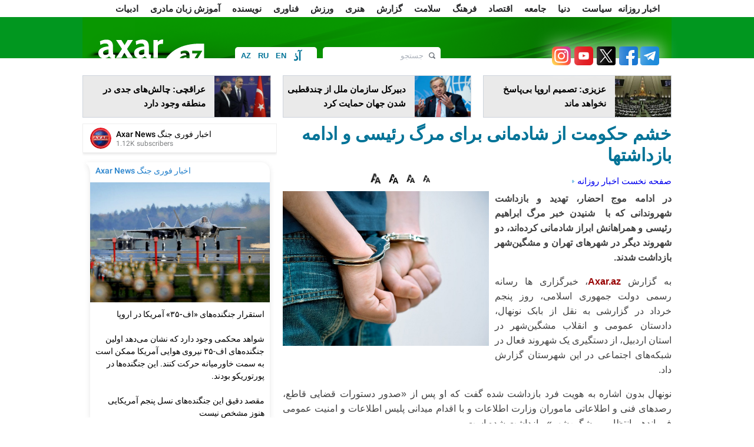

--- FILE ---
content_type: text/html; charset=UTF-8
request_url: https://fa.axar.az/news/gundem/864927.html
body_size: 13674
content:
<!DOCTYPE html>
<html lang="fa" dir="rtl"  itemscope itemtype="http://schema.org/Article">
<head>
    <meta http-equiv="content-type" content="text/html; charset=utf-8">
    <meta name="viewport" content="width=device-width, initial-scale=1.0">
    <title>خشم حکومت از شادمانی برای مرگ رئیسی و ادامه بازداشتها</title>
            <meta name="description" content="رسانه‌های رسمی ایران">        
    <meta name="google-site-verification" content="eZISAfpvLHTBaIlmRd9ji-cDtdckC3uIIpg738Tbxys"/>

    <link rel="shortcut icon" href="/assets/images/fav.ico">

            <link rel="stylesheet" type="text/css" href="/assets/css/global_rtl.css?v1744307752">
                    <link rel="stylesheet" type="text/css" href="/assets/css/custom/fa.min.css?v1675866578">
            
    <link rel="stylesheet" type="text/css" href="/assets/css/navigation.css?v216112501">
    <link rel="stylesheet" type="text/css" href="/assets/css/jquery-ui-1.10.3.custom.css">
    <link rel="stylesheet" type="text/css" href="/assets/css/caption.css">
    <link rel="stylesheet" type="text/css" href="/assets/css/jquery.fancybox.css" media="screen">
    <link rel="stylesheet" type="text/css" href="/assets/css/slide.css">

    <script type="text/javascript" src="/assets/js/jquery.min.js"></script>
    <script type="text/javascript" src="/assets/js/navigation.js"></script>
    <!--<script type="text/javascript" src="/assets/js/jquery-ui-1.10.3.custom.js"></script>-->
    <script type="text/javascript" src="/assets/js/sl.js"></script>
    <script type="text/javascript" src="/assets/js/cbtrx.js"></script>
            <script type="text/javascript" src="/assets/js/global_rtl.js?v216112804"></script>
        <!--    <script type="text/javascript" src="/assets/js/jquery.fancybox-1.2.1.pack.js"></script>-->
    <script type="text/javascript" src="/assets/js/adriver.js"></script>

    <!--    <script type="text/javascript" src="/assets/js/bxslider/jquery.bxslider.css?v6"></script>-->

    <link rel="stylesheet" type="text/css" href="/assets/js/Pikaday-master/css/pikaday.css">
    <link rel="stylesheet" type="text/css" href="/assets/css/custom.css?1760445970">

    <link rel="stylesheet" href="/assets/css/rainbow-text.min.css">

    <style>

        .pika-single {
            display: inline-block;
            left: -196px;
            top: 28px;
        }

        .manset_text {
            top: 335px;
        }

        .manset {
            height: 436px;
        }

        .enine .linkArea a:hover {
            text-decoration: underline;
            color: #af0000;
        }

        .contentSlider .content a .txt strong:hover {
            text-decoration: underline;
            color: #af0000;
        }

        .contentTwoArea .topNews a:hover {
            text-decoration: underline;
            color: #af0000;
        }

        #reklam {
            margin-top: 1px;
            padding: 10px;
            display: none;
            position: fixed;
            background-color: #fff;
            z-index: 9999999;
        }

        #arxivPlace {
            margin-top: 10px;
            padding: 10px;
            display: none;
            position: fixed;
            background-color: #fff;
            z-index: 105;
            width: 790px;
            min-height: 310px;
        }

        .logo {
            width: 199px;
            height: 50px;
            margin-right: 50px;
        }

        #arrow-top {
            position: fixed;
            bottom: 84px;
            left: 50%;
            margin: 0 0 0 510px;
            background: url(/assets/images/top.png) no-repeat;
            width: 100px;
            height: 100px;
            text-indent: -9999px;
            overflow: hidden;
            z-index: 9;
        }

        .topmCss {
            width: 100%;
            padding: 0px;
            margin: 0px;
            height: 29px;
            background: #454545;
            line-height: 29px;
        }

        .topmCss .in {
            width: 980px;
            margin: 0 auto;
            line-height: 29px;
            color: #fff;
            position: relative;
        }

        .topmCss .in a {
            color: #fff;
            line-height: 29px;
            padding-right: 10px;
            cursor: pointer;
        }
    </style>

    <!-- Global site tag (gtag.js) - Google Analytics -->
<script async src="https://www.googletagmanager.com/gtag/js?id=UA-100543605-1"></script>
<script>
    window.dataLayer = window.dataLayer || [];
    function gtag(){dataLayer.push(arguments);}
    gtag('js', new Date());

    gtag('config', 'UA-100543605-1');
</script>

<!--<script>-->
<!--  (function(i,s,o,g,r,a,m){i['GoogleAnalyticsObject']=r;i[r]=i[r]||function(){-->
<!--  (i[r].q=i[r].q||[]).push(arguments)},i[r].l=1*new Date();a=s.createElement(o),-->
<!--  m=s.getElementsByTagName(o)[0];a.async=1;a.src=g;m.parentNode.insertBefore(a,m)-->
<!--  })(window,document,'script','//www.google-analytics.com/analytics.js','ga');-->
<!---->
<!--  ga('create', 'UA-100543605-1', 'auto');-->
<!--  ga('send', 'pageview');-->
<!--</script>-->



<!--<script>-->
<!--    (function (i, s, o, g, r, a, m) {-->
<!--        i['GoogleAnalyticsObject'] = r;-->
<!--        i[r] = i[r] || function () {-->
<!--                (i[r].q = i[r].q || []).push(arguments)-->
<!--            }, i[r].l = 1 * new Date();-->
<!--        a = s.createElement(o),-->
<!--            m = s.getElementsByTagName(o)[0];-->
<!--        a.async = 1;-->
<!--        a.src = g;-->
<!--        m.parentNode.insertBefore(a, m)-->
<!--    })(window, document, 'script', 'https://www.google-analytics.com/analytics.js', 'ga');-->
<!---->
<!--    ga('create', 'UA-100543605-1', 'auto');-->
<!--    ga('send', 'pageview');-->
<!---->
<!--</script>-->
<!---->







<!--<script>
    (function (i, s, o, g, r, a, m) {
        i['GoogleAnalyticsObject'] = r;
        i[r] = i[r] || function () {
                (i[r].q = i[r].q || []).push(arguments)
            }, i[r].l = 1 * new Date();
        a = s.createElement(o),
            m = s.getElementsByTagName(o)[0];
        a.async = 1;
        a.src = g;
        m.parentNode.insertBefore(a, m)
    })(window, document, 'script', 'https://www.google-analytics.com/analytics.js', 'ga');
    //ga('create', 'UA-45151927-1', 'axar.az');
    ga('create', 'UA-88252172-1', 'auto');
    ga('send', 'pageview');
</script>-->
    <style type="text/css">
        .blink_text {
            -webkit-animation-name: blinker;
            -webkit-animation-duration: 5s;
            -webkit-animation-timing-function: linear;
            -webkit-animation-iteration-count: infinite;
            -moz-animation-name: blinker;
            -moz-animation-duration: 8s;
            -moz-animation-timing-function: linear;
            -moz-animation-iteration-count: infinite;
            animation-name: blinker;
            animation-duration: 1s;
            animation-timing-function: linear;
            animation-iteration-count: infinite;
            color: red;
        }

        @-moz-keyframes blinker {
            0% {
                opacity: 1.0;
            }
            50% {
                opacity: 0.5;
            }
            100% {
                opacity: 1.0;
            }
        }

        @-webkit-keyframes blinker {
            0% {
                opacity: 1.0;
            }
            50% {
                opacity: 0.5;
            }
            100% {
                opacity: 1.0;
            }
        }

        @keyframes blinker {
            0% {
                opacity: 1.0;
            }
            50% {
                opacity: 0.5;
            }
            100% {
                opacity: 1.0;
            }
        }

        .search-form {
            width: 200px;
        }
    </style>

    <script>
        window.digitalks = window.digitalks || new function () {
            var t = this;
            t._e = [], t._c = {}, t.config = function (c) {
                var i;
                t._c = c, t._c.script_id ? ((i = document.createElement("script")).src = "//data.digitalks.az/v1/scripts/" + t._c.script_id + "/track.js?&cb=" + Math.random(), i.async = !0, document.head.appendChild(i)) : console.error("digitalks: script_id cannot be empty!")
            };
            ["track", "identify"].forEach(function (c) {
                t[c] = function () {
                    t._e.push([c].concat(Array.prototype.slice.call(arguments, 0)))
                }
            })
        };

        digitalks.config({
            script_id: "9997a5b1-9bd9-45fe-aeca-d4199e682fcd",
            page_url: location.href,
            referrer: document.referrer
        })
    </script>

    
    <meta property="fb:app_id" content="1828933454017359"/>
<meta http-equiv="refresh" content="600" />
<link rel="canonical" href="https://fa.axar.az/news/gundem/864927.html" />
<meta itemprop="datePublished" content="2024-05-26T10:30:00+04:00" />
<meta itemprop="dateCreated" content="2024-05-26T10:30:00+04:00" />
<meta itemprop="dateModified" content="2024-05-26T09:46:24+04:00" />
<meta itemprop="headline" content="خشم حکومت از شادمانی برای مرگ رئیسی و ادامه بازداشتها" />
<meta itemprop="description" content="رسانه‌های رسمی ایران" />
<meta name="lastmod" content="2024-05-26T09:46:24+04:00" />
<meta name="pubdate" content="2024-05-26T10:30:00+04:00" />
<meta property="og:title" content="خشم حکومت از شادمانی برای مرگ رئیسی و ادامه بازداشتها" />
<meta property="og:description" content="رسانه‌های رسمی ایران" />
<meta property="og:type" content="article" />
<meta property="og:url" content="https://fa.axar.az/news/gundem/864927.html" />
<meta property="og:locale" content="az_AZ" />
<meta property="og:site_name" content="Axar.Az" />
<meta property="article:section" content="اخبار روزانه" />
<meta property="article:published_time" content="2024-05-26T10:30:00+04:00" />
<meta property="og:image" content="https://axar.az/media/2017/09/02/hebsss.jpg"/>
<meta property="og:image:width" content="600" />
<meta property="og:image:height" content="450" />
<meta itemprop="image" content="https://axar.az/media/2017/09/02/hebsss.jpg"/>
<meta itemprop="thumbnailUrl" content="https://axar.az/media/2017/09/02/250/hebsss.jpg"/>
<link rel="image_src" href="https://axar.az/media/2017/09/02/hebsss.jpg" />
<link rel="alternate" type="application/rss+xml" title="اخبار روزانه" href="https://fa.axar.az/rss/gundem.rss" />
<script type="text/javascript">var news_ID = "864927"; var share_URL = "https:\/\/fa.axar.az\/news\/gundem\/864927.html"; var share_TITLE = "\u062e\u0634\u0645 \u062d\u06a9\u0648\u0645\u062a \u0627\u0632 \u0634\u0627\u062f\u0645\u0627\u0646\u06cc \u0628\u0631\u0627\u06cc \u0645\u0631\u06af \u0631\u0626\u06cc\u0633\u06cc \u0648 \u0627\u062f\u0627\u0645\u0647 \u0628\u0627\u0632\u062f\u0627\u0634\u062a\u0647\u0627"; var share_IMG_PATH = "https:\/\/axar.az\/media\/2017\/09\/02\/hebsss.jpg"; var share_DESC = "\u0631\u0633\u0627\u0646\u0647\u200c\u0647\u0627\u06cc \u0631\u0633\u0645\u06cc \u0627\u06cc\u0631\u0627\u0646"; </script>
</head>
<body>
<!--<div id="fb-root"></div>
<script>(function (d, s, id) {
        var js, fjs = d.getElementsByTagName(s)[0];
        if (d.getElementById(id)) return;
        js = d.createElement(s);
        js.id = id;
        js.src = "//connect.facebook.net/az_AZ/sdk.js#xfbml=1&version=v2.8&appId=1828933454017359";
        fjs.parentNode.insertBefore(js, fjs);
    }(document, 'script', 'facebook-jssdk'));</script>-->

<div id="fb-root"></div>
<script async defer crossorigin="anonymous"
        src="https://connect.facebook.net/az_AZ/sdk.js#xfbml=1&version=v21.0&appId=1828933454017359"></script>

<!--
<div id="adriver_banner_252953190"></div>
<script>
    new adriver("adriver_banner_252953190", {sid: 204477, bt: 52});
</script>
-->

<!--<div class="like-box">
    <div class="open-fb"></div>
    <div class="fb-page" data-href="" data-width="292"
         data-height="300" data-small-header="false" data-adapt-container-width="true" data-hide-cover="false"
         data-show-facepile="true">
        <blockquote cite="" class="fb-xfbml-parse-ignore">
            <a href="">Axar.az</a></blockquote>
    </div>
</div>-->
<a href="#" id="arrow-top" style="display: block;">بالا</a><div class="page" style="position: relative">

            <style>
            .menu1 ul li:last-child {
                padding: 0 10px !important;
            }
        </style>
    
    <div class="menu1">
        <div class="wrapper">
            <div class="pad10">
                <ul>
                                                                        <li><a href="/news/gundem/">اخبار روزانه</a></li>
                                                                                                <li><a href="/news/siyaset/">سیاست</a></li>
                                                                                                <li><a href="/news/planet/">دنیا</a></li>
                                                                                                <li><a href="/news/toplum/">جامعه</a></li>
                                                                                                <li><a href="/news/iqtisadiyyat/">اقتصاد</a></li>
                                                                                                <li><a href="/news/kult/">فرهنگ</a></li>
                                                                                                <li><a href="/news/sagliq/">سلامت</a></li>
                                                                                                <li><a href="/news/reportaj/">گزارش</a></li>
                                                                                                <li><a href="/news/maqazin/">هنری</a></li>
                                                                                                <li><a href="/news/idman/">ورزش </a></li>
                                                                                                <li><a href="/news/avto/">فناوری</a></li>
                                                                                                                                                                                                                                                                                <li><a href="/news/yazarlar/">نویسنده</a></li>
                                                                                                <li><a href="/news/cagdashtribunu/">آموزش زبان مادری</a></li>
                                                                                                <li><a href="/news/farsi/">ادبیات</a></li>
                                                                                                <li><a href="/news/edebiyyat/">سرسخن</a></li>
                                                                                                <li><a href="/news/anadili/">اعتراضات</a></li>
                                                            </ul>
            </div>
        </div>
    </div>

    <!--<div class="topmCss">
        <div class="in">
            <div class="floatleft">
                <a href="/"></a> | &nbsp;&nbsp;&nbsp;
                <a href="/section/main/"></a> | &nbsp;&nbsp;&nbsp;
                <a id="archive_datepicker_link" href="#"></a> | &nbsp;&nbsp;&nbsp;
                <a href="/pay/"></a> | &nbsp;&nbsp;&nbsp;
                <a class="mobile" href="/?desktop=0"></a>
            </div>
            <div style="width: 240px; z-index: 99; position: absolute;top: 29px; left: 168px;" id="archive_datepicker"></div>
            <div class="floatright"></div>
        </div>
    </div>-->

    <div class="header">
        <div class="subhead">
            <div class="wrapper">
                <div class="pad10">
                    <h1 class="logo">
                        <!--<a href="/"><img src="/assets/images/logo/az.png" height="50" width="184" alt="Axar.Az Logo"></a>-->
                        <!--<a href=""><img src="/assets/images/logo_transparent.svg?v01122022" height="47" width="184" alt="Axar.Az Logo"></a>-->
                        <a href="https://fa.axar.az/">
                            <img src="/assets/images/logo_transparent_green.svg?v01122022" height="47" width="184" alt="Axar.Az Logo">
<!--                            <span id="mourning-ribbon" style="display: none">-->
<!--                                <img src="/assets/images/mourning_ribbon.png?v1" alt="Mourning ribbon">-->
<!--                            </span>-->
                        </a>

                                                <!--<style>
                            .logo {
                                position: relative;
                            }

                            .icon {
                                position: absolute;
                                width: 50px;
                                top: 0;
                                left: 185px;
                            }
                        </style>
                        <img src="/assets/images/icon04122020_256.png" class="icon" alt="">-->
                        
                                            </h1>

                    <div class="languages">
                                                                                <a href="https://axar.az/" class="lang_az">AZ</a>
                                                                                                            <a href="https://ru.axar.az/" class="lang_ru">RU</a>
                                                                                                            <a href="https://en.axar.az/" class="lang_en">EN</a>
                                                                                                            <a href="https://ca.axar.az/" class="lang_ar">آذ</a>
                                                                                                            <a href="https://fa.axar.az/" class="lang_fa">فا</a>
                                                                        </div>

                    <!--<div style="float: left;">

                        <style>
                            @keyframes pulse {
                                0% {
                                    opacity: 1;
                                }
                                50% {
                                    opacity: 0.7;
                                }
                                100% {
                                    opacity: 1;
                                }
                            }

                            .pulse10 {
                                animation: pulse 2s infinite;
                            }
                        </style>

                        <img src="/assets/images/axar_10.svg" alt="" class="pulse10"
                             style="height: 50px; margin-top: 10px; margin-left: 55px;">
                    </div>-->

                    <!--
                        <div class="election" style="margin-left: 15px; padding: 0 4px; width: unset;">
                            <a target="_blank" class="text-e color-text-flow" href="/election-2020/" style="font-weight: bold;">Seçki 2020 | Onlayn səsvermə</a>
                        </div>
                    -->
                    <!--<div class="pw">
                        <a href="/section/patriotic_war/" style="font-weight: bold;">
                            <img src="/assets/images/icon04122020_256.png" alt="">
                            <span></span>
                        </a>
                    </div>-->

                    <!--<div class="weather2">
                        <a href='javascript:void(0);' class="arxiv">
                            <img align="left" src="http://icons.wxug.com/i/c/k/nt_partlycloudy.gif"> Bakı 20°C &nbsp;&nbsp;
                            <span class="h"></span> 83%
                        </a>
                    </div>-->
                    
                    <form class="search-form alignright" action="/search.php" method="get">
                        <input class="keyword focuser" type="text" name="query" value="جستجو">
                        <input class="btn" type="image" src="/assets/images/search_btn.png"
                               alt="جستجو">
                    </form>
                    <div style="float:right; margin-top:21px; margin-right:11px;">
                                                    <a target="_blank" title="Telegram" href="https://t.me/axarazazerbaycan">
                                <img src="/assets/images/social2/telegram.png" alt="Telegram" style="height: 32px; width: 32px; filter: drop-shadow(0 0 16px #fff);">
                            </a>
                                                <a target="_blank" title="Facebook" href="https://www.facebook.com/xeberaxar/">
                            <img src="/assets/images/social2/facebook.png" alt="Facebook"  alt="Telegram" style="height: 32px; width: 32px; margin-left: 2px;filter: drop-shadow(0 0 16px #fff);">
                        </a>
                        <a target="_blank" title="Twitter" href="https://twitter.com/Axaraz_">
                            <img src="/assets/images/social2/twitter.png?v3" alt="Twitter"  alt="Telegram" style="height: 32px; width: 32px; margin-left: 2px;filter: drop-shadow(0 0 16px #fff);">
                        </a>
                        <a target="_blank" title="Youtube" href="https://www.youtube.com/channel/UCT_nlUaRdtAP_dsmLExaKag/videos">
                            <img src="/assets/images/social2/youtube.png" alt="Youtube"  alt="Telegram" style="height: 32px; width: 32px; margin-left: 2px;filter: drop-shadow(0 0 16px #fff);">
                        </a>
                        <a target="_blank" title="Instagram" href="https://www.instagram.com/axar_az/">
                            <img src="/assets/images/social2/instagram.png" alt="Instagram"  alt="Telegram" style="height: 32px; width: 32px; margin-left: 2px;filter: drop-shadow(0 0 16px #fff);">
                        </a>
                        <!--<a target="_blank" title="Rss" href="feed.php">
                            <img src="/assets/images/rss.png" alt="RSS">
                        </a>-->
                    </div>
                </div>
            </div>
        </div>
    </div>

    <div class="menu2">
        <div class="wrapper">
            <div class="pad10">
                <div id="myslidemenu" class="jqueryslidemenu">
                    <ul>
                                                                                                                                                                                                                                                                                                                                                                                                                                                                                                                                                                                                                                                                                                                                                                                                                                                                                                                                                                                                                                                                                                                            </ul>
                    <br style="clear: left"/>
                </div>
                <span class="clr">
                </span>
            </div>
        </div>
    </div>



<div class="wrapper head_cols" style="" id="ptop">
    <div style="margin: 0 -10px;">
            <div class="block width318 alignleft">
            <a target="_blank" href="https://fa.axar.az/news/gundem/1057152.html">
                <span class="img height70 alignleft">
                    <img src="https://axar.az/media/2017/06/26/250/iran_parliament.jpg" width="95" height="70" style="object-fit: cover;" alt="">
                </span>
                <span class="txt alignright width208 height48" style="padding-right: 5px;">عزیزی: تصمیم اروپا بی‌پاسخ نخواهد ماند</span>
            </a>
        </div>
            <div class="block width318 alignleft">
            <a target="_blank" href="https://fa.axar.az/news/gundem/1057144.html">
                <span class="img height70 alignleft">
                    <img src="https://axar.az/media/2017/08/17/250/antonio_guterres.jpg" width="95" height="70" style="object-fit: cover;" alt="">
                </span>
                <span class="txt alignright width208 height48" style="padding-right: 5px;">دبیرکل سازمان ملل از چندقطبی شدن جهان حمایت کرد</span>
            </a>
        </div>
            <div class="block width318 alignleft">
            <a target="_blank" href="https://fa.axar.az/news/gundem/1057189.html">
                <span class="img height70 alignleft">
                    <img src="https://axar.az/media/2025/03/08/250/fidan-arakci.jpg" width="95" height="70" style="object-fit: cover;" alt="">
                </span>
                <span class="txt alignright width208 height48" style="padding-right: 5px;">عراقچی: چالش‌های جدی در منطقه وجود دارد</span>
            </a>
        </div>
    </div>
</div>

<div class="wrapper">
    
    <div class="newsPlace">
        <h1>خشم حکومت از شادمانی برای مرگ رئیسی و ادامه بازداشتها</h1>
<span class="clr" style="height:10px;"></span>
<table bgcolor="" width="100%" cellspacing="0" cellpadding="0" height="33">
    <tbody>
    <tr>
        <td width="400">
            <a href="/">صفحه نخست</a>
                            <a href="https://fa.axar.az/news/gundem/" style="background:url(/assets/images/a.gif) 2px 7px;background-repeat:no-repeat; padding-left:11px; ">اخبار روزانه</a>
                    </td>
        <td height="24">
            <div style="float:right;" class="fb-like" data-width="90" data-layout="button_count" data-action="like" data-size="small" data-show-faces="false" data-share="false"></div>
            <img style="cursor: pointer;" src="/assets/images/f.png" width="12" align="absmiddle" onclick="return changeSize('font_size', '80')" alt="12 Punto">
            <img style="cursor: pointer;" src="/assets/images/f.png" width="14" align="absmiddle" onclick="return changeSize('font_size', '100')" alt="14 Punto">
            <img style="cursor: pointer;" src="/assets/images/f.png" width="16" align="absmiddle" onclick="return changeSize('font_size', '150')" alt="16 Punto">
            <img style="cursor: pointer;" src="/assets/images/f.png" width="17" align="absmiddle" onclick="return changeSize('font_size', '200')" alt="18 Punto">
        </td>
    </tr>
    </tbody>
</table>

    <a class="gallery" href="https://axar.az/media/2017/09/02/hebsss.jpg">
        <img class="newsImage" src="https://axar.az/media/2017/09/02/hebsss.jpg" alt="خشم حکومت از شادمانی برای مرگ رئیسی و ادامه بازداشتها">
    </a>

<!--<span id="font_size" class="article_body">-->
<!--    --><!--</span>-->

<span id="font_size" class="article_body">
<p><strong>در ادامه موج احضار، تهدید و بازداشت شهروندانی که با ‌ ‎شنیدن خبر مرگ ابراهیم رئیسی و همراهانش ابراز شادمانی کرده‌اند، دو شهروند دیگر در شهرهای تهران و مشگین‌شهر بازداشت شدند.</strong></p>
<p>به گزارش <span class="red"><a target="_blank" href="//axar.az">Axar.az</a></span>، خبرگزاری ها رسانه‌ رسمی دولت جمهوری اسلامی، روز پنجم خرداد در گزارشی به نقل از بابک نونهال، دادستان عمومی و انقلاب مشگین‌شهر در استان اردبیل، از دستگیری یک شهروند فعال در شبکه‌های اجتماعی در این شهرستان گزارش داد.</p>
<p>نونهال بدون اشاره به هویت فرد بازداشت شده گفت که او پس از «صدور دستورات قضایی قاطع، رصدهای فنی و اطلاعاتی ماموران وزارت اطلاعات و با اقدام میدانی پلیس اطلاعات و امنیت عمومی فرماندهی انتظامی مشگین‌شهر»، بازداشت شده است.</p>
<p>به گفته وی، این فرد پس از تفهیم اتهام و صدور قرار تامین کیفری بازداشت و روانه زندان شد.</p>
<p>طبق گزارش، دلیل بازداشت این افراد «انتشار مطالب توهین‌آمیز درباره شخصیت‌های سیاسی و ارکان نظام» عنوان شده است.</p>
<script async src="//code.ainsyndication.com/v2/js/slot.js?08102025"></script>
<ins class="ainsyndication" style="display:block; width: 100%;" data-ad-slot="4196"></ins>

<p>این مقام قضایی، مردم شادمان از مرگ رئیسی را که در فضای مجازی به کشته شدن او واکنش نشان دادند «اراذل و اوباش مجازی» خواند و آنان را به «برخورد قاطعانه» تهدید کرده است.</p>
<p>هم‌زمان شاهین حسنوند، رییس پلیس فتای غرب استان تهران از احضار و بازداشت یک شهروند به دلیل انتشار مطالبی در رابطه با مرگ رئیسی در اینستاگرام خبر داد.</p>
</span>

<ul class="list-inline">
    <li><a href="javascript:void(0);" onclick="Share.facebook(share_URL, share_TITLE, share_IMG_PATH, share_DESC)"> <img src="/assets/images/social/1.jpg" alt="Facebook"> </a></li>
    <li><a href="javascript:void(0);" onclick="Share.vkontakte(share_URL, share_TITLE, share_IMG_PATH, share_DESC)"><img src="/assets/images/social/8.jpg" alt=""></a></li>
    <li><a href="javascript:void(0);" onclick="Share.odnoklassniki(share_URL, share_TITLE)"> <img src="/assets/images/social/11.jpg" alt=""></a></li>
    <li><a href="javascript:void(0);" onclick="Share.twitter(share_URL, share_TITLE)"> <img src="/assets/images/social/2.jpg" alt=""></a></li>
    <li><a href="javascript:void(0);" onclick="Share.googleplus(share_URL)"><img src="/assets/images/social/3.jpg" alt=""></a></li>
</ul>

    <div class="news-tags">
                    <a href="/tags/9/">#ایران</a>
                    <a href="/tags/22/">#جمهوری اسلامی</a>
                    <a href="/tags/69/">#بازداشت</a>
                    <a href="/tags/70/">#بازداشت شده</a>
                    <a href="/tags/84/">#https://fa.axar.az/</a>
                    <a href="/tags/93/">#تهران</a>
            </div>


<table bgcolor="#f9f9f9" width="660" cellspacing="0" cellpadding="0">
    <tbody>
    <tr>
        <td valign="middle" width="300">
            <div style="color:#757575; font-size:11px; font-weight:bold; text-align:center; font-family:Tahoma; padding-bottom:4px;">تاریخ</div>
            <div style="color:#336699; font-size:12px; font-weight:bold; text-align:center;">2024.05.26 / 10:30</div>
        </td>
        <td valign="middle" width="150">
            <div style="color:#757575; font-size:11px; font-weight:bold; text-align:center; font-family:Tahoma;  padding-bottom:4px;">نویسنده</div>
            <div style="color:#336699; font-size:12px; font-weight:bold; text-align:center;">Axar.az </div>
        </td>
                <td width="">
            <div class="fb-share-button" data-layout="box_count" data-size="small" data-mobile-iframe="true">
                <a class="fb-xfbml-parse-ignore" target="_blank" href="https://www.facebook.com/sharer/sharer.php?u&amp;src=sdkpreparse">Share</a>
            </div>
        </td>
    </tr>
    </tbody>
</table>

<!--<div class="otherNews">--><!--</div>-->
<!--<div class="fb-comments" data-href="--><!--" data-width="660" data-numposts="20"></div>-->


    <script>
        (() => {
            var zoneInfo = {
                slot: '/23269770497/Axaraz/MainPage/MIDLB2',
                size:   [728, 90],
                zoneId: '23284808793',
            };
            let script = document.createElement('script');
            script.defer = true;
            script.src = "https://dsps.newmedia.az/v1/get_ads.js?v" + new Date().toJSON().slice(0,10).replace(/-/g,'.');
            document.currentScript.parentElement.appendChild(script);
            script.onload = function () {
                adviadFetchKeys(zoneInfo)
            }
        })()
    </script>
    <div id='23284808793'></div>

<span class="clr" style="height:10px;"></span>
<iframe name="bakupost" src="https://www.bakupost.az/banner1" width="100%" height="85" frameborder="0" scrolling="no" align="center"></iframe>



<!--<span class="clr" style="height:10px;"></span>
<a target="_blank" href="//memorial.az/"><img style="width: 100%;" src="/assets/adv/memorial.az.jpg" alt="Memorial"></a>

<span class="clr" style="height:10px;"></span>
<a target="_blank" href="//zefer.az/"><img style="width: 100%;" src="/assets/adv/zefer.jpg" alt="Zefer"></a>-->

<span class="clr" style="height:10px;"></span>
<div class="otherNews">سایر اخبار</div>
<span class="clr" style="height:10px;"></span>
<table id="cat_new_area" align="center" width="660">
    <tbody>
                <tr>
            <td width="110" valign="top" rowspan="2">
                <img style="border:1px solid #eaeaea; padding:2px; width:100px; height: 75px;" src="https://axar.az/media/2017/06/26/iran_parliament.jpg">
            </td>
            <td valign="top" colspan="2">
                <h1 style="line-height:16px">
                    <a target="_blank" style="color:#424242; font-size:16px;" href="https://fa.axar.az/news/gundem/1057152.html">عزیزی: تصمیم اروپا بی‌پاسخ نخواهد ماند</a>
                </h1>
            </td>
        </tr>
        <tr>
            <td valign="top" colspan="2"><span style="color:#757575; font-size:12px; line-height:17px;"></span></td>
        </tr>
                 <tr>
            <td width="110" valign="top" rowspan="2">
                <img style="border:1px solid #eaeaea; padding:2px; width:100px; height: 75px;" src="https://axar.az/media/2017/08/17/antonio_guterres.jpg">
            </td>
            <td valign="top" colspan="2">
                <h1 style="line-height:16px">
                    <a target="_blank" style="color:#424242; font-size:16px;" href="https://fa.axar.az/news/gundem/1057144.html">دبیرکل سازمان ملل از چندقطبی شدن جهان حمایت کرد</a>
                </h1>
            </td>
        </tr>
        <tr>
            <td valign="top" colspan="2"><span style="color:#757575; font-size:12px; line-height:17px;"></span></td>
        </tr>
                 <tr>
            <td width="110" valign="top" rowspan="2">
                <img style="border:1px solid #eaeaea; padding:2px; width:100px; height: 75px;" src="https://axar.az/media/2025/03/08/fidan-arakci.jpg">
            </td>
            <td valign="top" colspan="2">
                <h1 style="line-height:16px">
                    <a target="_blank" style="color:#424242; font-size:16px;" href="https://fa.axar.az/news/gundem/1057189.html">عراقچی: چالش‌های جدی در منطقه وجود دارد</a>
                </h1>
            </td>
        </tr>
        <tr>
            <td valign="top" colspan="2"><span style="color:#757575; font-size:12px; line-height:17px;"></span></td>
        </tr>
                 <tr>
            <td width="110" valign="top" rowspan="2">
                <img style="border:1px solid #eaeaea; padding:2px; width:100px; height: 75px;" src="https://axar.az/media/2018/05/11/tramp-melania.jpg">
            </td>
            <td valign="top" colspan="2">
                <h1 style="line-height:16px">
                    <a target="_blank" style="color:#424242; font-size:16px;" href="https://fa.axar.az/news/gundem/1057128.html">ترامپ: دو چیز ازایران خواسته‌ام</a>
                </h1>
            </td>
        </tr>
        <tr>
            <td valign="top" colspan="2"><span style="color:#757575; font-size:12px; line-height:17px;"></span></td>
        </tr>
                 <tr>
            <td width="110" valign="top" rowspan="2">
                <img style="border:1px solid #eaeaea; padding:2px; width:100px; height: 75px;" src="https://axar.az/media/2018/04/12/qirici-qeza.jpg">
            </td>
            <td valign="top" colspan="2">
                <h1 style="line-height:16px">
                    <a target="_blank" style="color:#424242; font-size:16px;" href="https://fa.axar.az/news/gundem/1057123.html">اکرمی‌نیا: اسرائیل و پایگاه‌های آمریکا را در منطقه می‌زنیم</a>
                </h1>
            </td>
        </tr>
        <tr>
            <td valign="top" colspan="2"><span style="color:#757575; font-size:12px; line-height:17px;"></span></td>
        </tr>
                 <tr>
            <td width="110" valign="top" rowspan="2">
                <img style="border:1px solid #eaeaea; padding:2px; width:100px; height: 75px;" src="https://axar.az/media/2019/11/27/iran-aksiya.jpg">
            </td>
            <td valign="top" colspan="2">
                <h1 style="line-height:16px">
                    <a target="_blank" style="color:#424242; font-size:16px;" href="https://fa.axar.az/news/gundem/1057104.html">روز سی‌وسوم از آغاز اعتراضات و تشدید فشارهای بین‌المللی علیه سپاه</a>
                </h1>
            </td>
        </tr>
        <tr>
            <td valign="top" colspan="2"><span style="color:#757575; font-size:12px; line-height:17px;"></span></td>
        </tr>
                 <tr>
            <td width="110" valign="top" rowspan="2">
                <img style="border:1px solid #eaeaea; padding:2px; width:100px; height: 75px;" src="https://axar.az/media/2017/09/21/trump_new.jpg">
            </td>
            <td valign="top" colspan="2">
                <h1 style="line-height:16px">
                    <a target="_blank" style="color:#424242; font-size:16px;" href="https://fa.axar.az/news/gundem/1057072.html">ترامپ: برای جلوگیری از تعطیلی دولت در حال مذاکره هستیم</a>
                </h1>
            </td>
        </tr>
        <tr>
            <td valign="top" colspan="2"><span style="color:#757575; font-size:12px; line-height:17px;"></span></td>
        </tr>
                 <tr>
            <td width="110" valign="top" rowspan="2">
                <img style="border:1px solid #eaeaea; padding:2px; width:100px; height: 75px;" src="https://axar.az/media/2017/06/02/baku_iyun_(1)w.jpg">
            </td>
            <td valign="top" colspan="2">
                <h1 style="line-height:16px">
                    <a target="_blank" style="color:#424242; font-size:16px;" href="https://fa.axar.az/news/gundem/1057071.html">باکو: خاک و حریم هوایی ما علیه ایران استفاده نخواهد شد</a>
                </h1>
            </td>
        </tr>
        <tr>
            <td valign="top" colspan="2"><span style="color:#757575; font-size:12px; line-height:17px;"></span></td>
        </tr>
                 <tr>
            <td width="110" valign="top" rowspan="2">
                <img style="border:1px solid #eaeaea; padding:2px; width:100px; height: 75px;" src="https://axar.az/media/2017/12/07/israil-ordusu.jpg">
            </td>
            <td valign="top" colspan="2">
                <h1 style="line-height:16px">
                    <a target="_blank" style="color:#424242; font-size:16px;" href="https://fa.axar.az/news/gundem/1057070.html">اسرائیل عضو حماس را در غزه هدف قرار داد</a>
                </h1>
            </td>
        </tr>
        <tr>
            <td valign="top" colspan="2"><span style="color:#757575; font-size:12px; line-height:17px;"></span></td>
        </tr>
                 <tr>
            <td width="110" valign="top" rowspan="2">
                <img style="border:1px solid #eaeaea; padding:2px; width:100px; height: 75px;" src="https://axar.az/media/2025/07/02/ukrayna-pua.jpg">
            </td>
            <td valign="top" colspan="2">
                <h1 style="line-height:16px">
                    <a target="_blank" style="color:#424242; font-size:16px;" href="https://fa.axar.az/news/gundem/1057069.html">ارتش ایران ۱۰۰۰ پهپاد راهبردی دریافت کرد</a>
                </h1>
            </td>
        </tr>
        <tr>
            <td valign="top" colspan="2"><span style="color:#757575; font-size:12px; line-height:17px;"></span></td>
        </tr>
             </tbody>
</table>    </div>

    <div class="block alignright width330 " style="width: 330px;">
        <div class="contentSlider posV">
            
            
            <!-- axar.az 300x250/300x250 -->
<!--            <script async src="//code.ainsyndication.com/v2/js/slot.js?23102024"></script>-->
<!--            <ins class="ainsyndication" style="display:block; width: 300px; height: 250px;" data-ad-slot="5977"></ins>-->
            <!-- axar.az 300x250/300x250 -->

            <!-- Axar.az Azercell/300x600 -->
<!--            <iframe src="/assets/adv/azercell-0101/azercell_300x600.html" width="300" height="600" frameborder="0" scrolling="no" align="center" style="margin-bottom: 10px;"></iframe>-->

<!--            <script async src="//code.ainsyndication.com/v2/js/slot.js?15092025"></script>-->
<!--            <ins class="ainsyndication" style="display:block; width: 300px; height: 600px; margin-left: auto;margin-right: auto" data-ad-slot="13245"></ins>-->
            <!-- Axar.az Azercell/300x600 -->

            <ins><script type="text/javascript">(function () {var rand = Math.floor(Math.random() * 1e9);var adv_1346_iad_div = document.createElement("div");adv_1346_iad_div.setAttribute("id", "adviad-zoneid-1346" +rand);adv_1346_iad_div.style.cssText = "display: flex !important; justify-content: center !important;";document.currentScript.parentElement.appendChild(adv_1346_iad_div);var adv_1346_iad = document.createElement("script");adv_1346_iad.setAttribute("zoneid", 1346);adv_1346_iad.src = "https://adviad.com/nativebanner/get_ads.js?v=" + new Date().toJSON().slice(0,10).replace(/-/g,'.');adv_1346_iad.async = true;document.currentScript.parentNode.appendChild(adv_1346_iad);})();</script></ins>

                <iframe style="border:0; height:500px; width:330px;"
            src="https://fa.axar.az/telegram_channel_fa.html"></iframe>


<div style="margin-top: 20px; " class="title bg1">
    <div class="pad10">اخبار روز        <span></span>
    </div>
</div>
<div class="content" style="background: #f5faf5; direction: ltr; ">
            <article class="pad10 width310">
            <a target="_blank" class="hover" href="https://fa.axar.az/news/gundem/1057152.html">
                <span class="img alignleft">
                    <img src="https://axar.az/media/2017/06/26/iran_parliament.jpg" alt="عزیزی: تصمیم اروپا بی‌پاسخ نخواهد ماند" width="70" height="50">
                </span>
                <div class="txt alignright width230 height50">
                    <h3 style="height:34px; color:#000000;">عزیزی: تصمیم اروپا بی‌پاسخ نخواهد ماند</h3>
                    <div style="font-size:11px; color:#757575">14:08</div>
                </div>
            </a>
            <span class="clr"></span>
        </article>
            <article class="pad10 width310">
            <a target="_blank" class="hover" href="https://fa.axar.az/news/gundem/1057144.html">
                <span class="img alignleft">
                    <img src="https://axar.az/media/2017/08/17/antonio_guterres.jpg" alt="دبیرکل سازمان ملل از چندقطبی شدن جهان حمایت کرد" width="70" height="50">
                </span>
                <div class="txt alignright width230 height50">
                    <h3 style="height:34px; color:#000000;">دبیرکل سازمان ملل از چندقطبی شدن جهان حمایت کرد</h3>
                    <div style="font-size:11px; color:#757575">13:45</div>
                </div>
            </a>
            <span class="clr"></span>
        </article>
            <article class="pad10 width310">
            <a target="_blank" class="hover" href="https://fa.axar.az/news/gundem/1057189.html">
                <span class="img alignleft">
                    <img src="https://axar.az/media/2025/03/08/fidan-arakci.jpg" alt="عراقچی: چالش‌های جدی در منطقه وجود دارد" width="70" height="50">
                </span>
                <div class="txt alignright width230 height50">
                    <h3 style="height:34px; color:#000000;">عراقچی: چالش‌های جدی در منطقه وجود دارد</h3>
                    <div style="font-size:11px; color:#757575">13:05</div>
                </div>
            </a>
            <span class="clr"></span>
        </article>
            <article class="pad10 width310">
            <a target="_blank" class="hover" href="https://fa.axar.az/news/gundem/1057128.html">
                <span class="img alignleft">
                    <img src="https://axar.az/media/2018/05/11/tramp-melania.jpg" alt="ترامپ: دو چیز ازایران خواسته‌ام" width="70" height="50">
                </span>
                <div class="txt alignright width230 height50">
                    <h3 style="height:34px; color:#000000;">ترامپ: دو چیز ازایران خواسته‌ام</h3>
                    <div style="font-size:11px; color:#757575">12:47</div>
                </div>
            </a>
            <span class="clr"></span>
        </article>
            <article class="pad10 width310">
            <a target="_blank" class="hover" href="https://fa.axar.az/news/gundem/1057123.html">
                <span class="img alignleft">
                    <img src="https://axar.az/media/2018/04/12/qirici-qeza.jpg" alt="اکرمی‌نیا: اسرائیل و پایگاه‌های آمریکا را در منطقه می‌زنیم" width="70" height="50">
                </span>
                <div class="txt alignright width230 height50">
                    <h3 style="height:34px; color:#000000;">اکرمی‌نیا: اسرائیل و پایگاه‌های آمریکا را در منطقه می‌زنیم</h3>
                    <div style="font-size:11px; color:#757575">12:09</div>
                </div>
            </a>
            <span class="clr"></span>
        </article>
            <article class="pad10 width310">
            <a target="_blank" class="hover" href="https://fa.axar.az/news/gundem/1057104.html">
                <span class="img alignleft">
                    <img src="https://axar.az/media/2019/11/27/iran-aksiya.jpg" alt="روز سی‌وسوم از آغاز اعتراضات و تشدید فشارهای بین‌المللی علیه سپاه" width="70" height="50">
                </span>
                <div class="txt alignright width230 height50">
                    <h3 style="height:34px; color:#000000;">روز سی‌وسوم از آغاز اعتراضات و تشدید فشارهای بین‌المللی علیه سپاه</h3>
                    <div style="font-size:11px; color:#757575">11:47</div>
                </div>
            </a>
            <span class="clr"></span>
        </article>
            <article class="pad10 width310">
            <a target="_blank" class="hover" href="https://fa.axar.az/news/gundem/1057072.html">
                <span class="img alignleft">
                    <img src="https://axar.az/media/2017/09/21/trump_new.jpg" alt="ترامپ: برای جلوگیری از تعطیلی دولت در حال مذاکره هستیم" width="70" height="50">
                </span>
                <div class="txt alignright width230 height50">
                    <h3 style="height:34px; color:#000000;">ترامپ: برای جلوگیری از تعطیلی دولت در حال مذاکره هستیم</h3>
                    <div style="font-size:11px; color:#757575">11:23</div>
                </div>
            </a>
            <span class="clr"></span>
        </article>
            <article class="pad10 width310">
            <a target="_blank" class="hover" href="https://fa.axar.az/news/gundem/1057071.html">
                <span class="img alignleft">
                    <img src="https://axar.az/media/2017/06/02/baku_iyun_(1)w.jpg" alt="باکو: خاک و حریم هوایی ما علیه ایران استفاده نخواهد شد" width="70" height="50">
                </span>
                <div class="txt alignright width230 height50">
                    <h3 style="height:34px; color:#000000;">باکو: خاک و حریم هوایی ما علیه ایران استفاده نخواهد شد</h3>
                    <div style="font-size:11px; color:#757575">10:50</div>
                </div>
            </a>
            <span class="clr"></span>
        </article>
            <article class="pad10 width310">
            <a target="_blank" class="hover" href="https://fa.axar.az/news/gundem/1057070.html">
                <span class="img alignleft">
                    <img src="https://axar.az/media/2017/12/07/israil-ordusu.jpg" alt="اسرائیل عضو حماس را در غزه هدف قرار داد" width="70" height="50">
                </span>
                <div class="txt alignright width230 height50">
                    <h3 style="height:34px; color:#000000;">اسرائیل عضو حماس را در غزه هدف قرار داد</h3>
                    <div style="font-size:11px; color:#757575">10:24</div>
                </div>
            </a>
            <span class="clr"></span>
        </article>
            <article class="pad10 width310">
            <a target="_blank" class="hover" href="https://fa.axar.az/news/gundem/1057069.html">
                <span class="img alignleft">
                    <img src="https://axar.az/media/2025/07/02/ukrayna-pua.jpg" alt="ارتش ایران ۱۰۰۰ پهپاد راهبردی دریافت کرد" width="70" height="50">
                </span>
                <div class="txt alignright width230 height50">
                    <h3 style="height:34px; color:#000000;">ارتش ایران ۱۰۰۰ پهپاد راهبردی دریافت کرد</h3>
                    <div style="font-size:11px; color:#757575">09:43</div>
                </div>
            </a>
            <span class="clr"></span>
        </article>
            <article class="pad10 width310">
            <a target="_blank" class="hover" href="https://fa.axar.az/news/gundem/1057068.html">
                <span class="img alignleft">
                    <img src="https://axar.az/media/2022/01/19/turkiye-neft-boru-partlayish.jpg" alt="انفجار شدید در پالایشگاه نفت در ترکیه" width="70" height="50">
                </span>
                <div class="txt alignright width230 height50">
                    <h3 style="height:34px; color:#000000;">انفجار شدید در پالایشگاه نفت در ترکیه</h3>
                    <div style="font-size:11px; color:#757575">09:27</div>
                </div>
            </a>
            <span class="clr"></span>
        </article>
            <article class="pad10 width310">
            <a target="_blank" class="hover" href="https://fa.axar.az/news/gundem/1057036.html">
                <span class="img alignleft">
                    <img src="https://axar.az/media/2023/06/05/hakan-fidan-yeni1.jpg" alt="ترکیه آماده اعزام نیرو به غزه است - فیدان" width="70" height="50">
                </span>
                <div class="txt alignright width230 height50">
                    <h3 style="height:34px; color:#000000;">ترکیه آماده اعزام نیرو به غزه است - فیدان</h3>
                    <div style="font-size:11px; color:#757575">00:19</div>
                </div>
            </a>
            <span class="clr"></span>
        </article>
            <article class="pad10 width310">
            <a target="_blank" class="hover" href="https://fa.axar.az/news/gundem/1057032.html">
                <span class="img alignleft">
                    <img src="https://axar.az/media/2017/04/06/kino.jpg" alt="موج انصراف هنرمندان از جشنواره فیلم فجر در اعتراض به سرکوب‌ها" width="70" height="50">
                </span>
                <div class="txt alignright width230 height50">
                    <h3 style="height:34px; color:#000000;">موج انصراف هنرمندان از جشنواره فیلم فجر در اعتراض به سرکوب‌ها</h3>
                    <div style="font-size:11px; color:#757575">29 ژانویه 23:53</div>
                </div>
            </a>
            <span class="clr"></span>
        </article>
            <article class="pad10 width310">
            <a target="_blank" class="hover" href="https://fa.axar.az/news/gundem/1057030.html">
                <span class="img alignleft">
                    <img src="https://axar.az/media/2016/12/27/iran-usa-6356-e1454206432613.jpg" alt="گزارش وال‌استریت ژورنال از ناکامی ابتکارهای منطقه‌ای میان واشینگتن و تهران" width="70" height="50">
                </span>
                <div class="txt alignright width230 height50">
                    <h3 style="height:34px; color:#000000;">گزارش وال‌استریت ژورنال از ناکامی ابتکارهای منطقه‌ای میان واشینگتن و تهران</h3>
                    <div style="font-size:11px; color:#757575">29 ژانویه 23:22</div>
                </div>
            </a>
            <span class="clr"></span>
        </article>
            <article class="pad10 width310">
            <a target="_blank" class="hover" href="https://fa.axar.az/news/gundem/1057027.html">
                <span class="img alignleft">
                    <img src="https://axar.az/media/2019/06/28/putin-tramp1.jpg" alt="ترامپ به پوتین: به مدت یک هفته به کی‌یف حمله نکنید!" width="70" height="50">
                </span>
                <div class="txt alignright width230 height50">
                    <h3 style="height:34px; color:#000000;">ترامپ به پوتین: به مدت یک هفته به کی‌یف حمله نکنید!</h3>
                    <div style="font-size:11px; color:#757575">29 ژانویه 22:50</div>
                </div>
            </a>
            <span class="clr"></span>
        </article>
            <article class="pad10 width310">
            <a target="_blank" class="hover" href="https://fa.axar.az/news/gundem/1057021.html">
                <span class="img alignleft">
                    <img src="https://axar.az/media/2024/08/11/keyr-starmer-1.jpg" alt="فشار بین‌المللی بر ایران: تهدید به اقدامات هدفمند و تغییر رژیم" width="70" height="50">
                </span>
                <div class="txt alignright width230 height50">
                    <h3 style="height:34px; color:#000000;">فشار بین‌المللی بر ایران: تهدید به اقدامات هدفمند و تغییر رژیم</h3>
                    <div style="font-size:11px; color:#757575">29 ژانویه 22:21</div>
                </div>
            </a>
            <span class="clr"></span>
        </article>
            <article class="pad10 width310">
            <a target="_blank" class="hover" href="https://fa.axar.az/news/gundem/1057006.html">
                <span class="img alignleft">
                    <img src="https://axar.az/media/2017/12/11/sepah.jpg" alt="اتحادیه اروپا سپاه پاسداران را سازمان تروریستی اعلام کرد" width="70" height="50">
                </span>
                <div class="txt alignright width230 height50">
                    <h3 style="height:34px; color:#000000;">اتحادیه اروپا سپاه پاسداران را سازمان تروریستی اعلام کرد</h3>
                    <div style="font-size:11px; color:#757575">29 ژانویه 21:55</div>
                </div>
            </a>
            <span class="clr"></span>
        </article>
            <article class="pad10 width310">
            <a target="_blank" class="hover" href="https://fa.axar.az/news/gundem/1056990.html">
                <span class="img alignleft">
                    <img src="https://axar.az/media/2018/07/28/mirhuseyn-musevi.jpg" alt="میرحسین موسوی از حصر: بازی به پایان رسید؛ تفنگ‌ها را زمین بگذارید" width="70" height="50">
                </span>
                <div class="txt alignright width230 height50">
                    <h3 style="height:34px; color:#000000;">میرحسین موسوی از حصر: بازی به پایان رسید؛ تفنگ‌ها را زمین بگذارید</h3>
                    <div style="font-size:11px; color:#757575">29 ژانویه 21:24</div>
                </div>
            </a>
            <span class="clr"></span>
        </article>
            <article class="pad10 width310">
            <a target="_blank" class="hover" href="https://fa.axar.az/news/gundem/1056980.html">
                <span class="img alignleft">
                    <img src="https://axar.az/media/2024/11/14/marko-rubio.jpg" alt="آیا شورای صلح جایگزین سازمان ملل خواهد شد؟ - روبیو" width="70" height="50">
                </span>
                <div class="txt alignright width230 height50">
                    <h3 style="height:34px; color:#000000;">آیا شورای صلح جایگزین سازمان ملل خواهد شد؟ - روبیو</h3>
                    <div style="font-size:11px; color:#757575">29 ژانویه 20:49</div>
                </div>
            </a>
            <span class="clr"></span>
        </article>
            <article class="pad10 width310">
            <a target="_blank" class="hover" href="https://fa.axar.az/news/gundem/1056968.html">
                <span class="img alignleft">
                    <img src="https://axar.az/media/2021/03/11/siyarto.jpg" alt="وزیر خارجه مجارستان: نگاه اروپا به آمریکا در حال تغییر است" width="70" height="50">
                </span>
                <div class="txt alignright width230 height50">
                    <h3 style="height:34px; color:#000000;">وزیر خارجه مجارستان: نگاه اروپا به آمریکا در حال تغییر است</h3>
                    <div style="font-size:11px; color:#757575">29 ژانویه 20:21</div>
                </div>
            </a>
            <span class="clr"></span>
        </article>
            <article class="pad10 width310">
            <a target="_blank" class="hover" href="https://fa.axar.az/news/gundem/1056967.html">
                <span class="img alignleft">
                    <img src="https://axar.az/media/2020/05/06/iran-rial-tuman.jpg" alt="تورم ۶۰ درصدی و دلار ۱۶۵ هزار تومانی؛ بحران نقدینگی در زندگی روزمره" width="70" height="50">
                </span>
                <div class="txt alignright width230 height50">
                    <h3 style="height:34px; color:#000000;">تورم ۶۰ درصدی و دلار ۱۶۵ هزار تومانی؛ بحران نقدینگی در زندگی روزمره</h3>
                    <div style="font-size:11px; color:#757575">29 ژانویه 19:52</div>
                </div>
            </a>
            <span class="clr"></span>
        </article>
            <article class="pad10 width310">
            <a target="_blank" class="hover" href="https://fa.axar.az/news/gundem/1056962.html">
                <span class="img alignleft">
                    <img src="https://axar.az/media/2025/08/09/pashinyan-yeni.jpg" alt="ارمنستان قبلاً مال ما نبود - پاشینیان" width="70" height="50">
                </span>
                <div class="txt alignright width230 height50">
                    <h3 style="height:34px; color:#000000;">ارمنستان قبلاً مال ما نبود - پاشینیان</h3>
                    <div style="font-size:11px; color:#757575">29 ژانویه 19:25</div>
                </div>
            </a>
            <span class="clr"></span>
        </article>
            <article class="pad10 width310">
            <a target="_blank" class="hover" href="https://fa.axar.az/news/gundem/1056958.html">
                <span class="img alignleft">
                    <img src="https://axar.az/media/2018/12/20/iran_israil_bayragi.jpg" alt="تل‌آویو در حالت آماده‌باش کامل؛ چشم‌ها به اقدام آمریکا دوخته شده است" width="70" height="50">
                </span>
                <div class="txt alignright width230 height50">
                    <h3 style="height:34px; color:#000000;">تل‌آویو در حالت آماده‌باش کامل؛ چشم‌ها به اقدام آمریکا دوخته شده است</h3>
                    <div style="font-size:11px; color:#757575">29 ژانویه 18:54</div>
                </div>
            </a>
            <span class="clr"></span>
        </article>
            <article class="pad10 width310">
            <a target="_blank" class="hover" href="https://fa.axar.az/news/gundem/1056957.html">
                <span class="img alignleft">
                    <img src="https://axar.az/media/2025/06/25/tramp-cixish.jpg" alt="رویترز: ترامپ گزینه حمله به عوامل سرکوب در ایران را بررسی می‌کند" width="70" height="50">
                </span>
                <div class="txt alignright width230 height50">
                    <h3 style="height:34px; color:#000000;">رویترز: ترامپ گزینه حمله به عوامل سرکوب در ایران را بررسی می‌کند</h3>
                    <div style="font-size:11px; color:#757575">29 ژانویه 18:23</div>
                </div>
            </a>
            <span class="clr"></span>
        </article>
            <article class="pad10 width310">
            <a target="_blank" class="hover" href="https://fa.axar.az/news/gundem/1056941.html">
                <span class="img alignleft">
                    <img src="https://axar.az/media/2025/07/02/ukrayna-pua.jpg" alt="ارتش ۱۰۰۰ پهپاد جدید دریافت کرده" width="70" height="50">
                </span>
                <div class="txt alignright width230 height50">
                    <h3 style="height:34px; color:#000000;">ارتش ۱۰۰۰ پهپاد جدید دریافت کرده</h3>
                    <div style="font-size:11px; color:#757575">29 ژانویه 17:49</div>
                </div>
            </a>
            <span class="clr"></span>
        </article>
            <article class="pad10 width310">
            <a target="_blank" class="hover" href="https://fa.axar.az/news/gundem/1056826.html">
                <span class="img alignleft">
                    <img src="https://axar.az/media/2022/10/03/tele-mina-zabux12.jpg" alt="مرزبانان ایرانی قربانی مین‌های مقابله با قاچاقچیان شدند" width="70" height="50">
                </span>
                <div class="txt alignright width230 height50">
                    <h3 style="height:34px; color:#000000;">مرزبانان ایرانی قربانی مین‌های مقابله با قاچاقچیان شدند</h3>
                    <div style="font-size:11px; color:#757575">29 ژانویه 17:17</div>
                </div>
            </a>
            <span class="clr"></span>
        </article>
            <article class="pad10 width310">
            <a target="_blank" class="hover" href="https://fa.axar.az/news/gundem/1056808.html">
                <span class="img alignleft">
                    <img src="https://axar.az/media/2019/11/02/iran-qezetleri.jpg" alt="کیهان: ترامپ باز هم غلط زیادی کرد" width="70" height="50">
                </span>
                <div class="txt alignright width230 height50">
                    <h3 style="height:34px; color:#000000;">کیهان: ترامپ باز هم غلط زیادی کرد</h3>
                    <div style="font-size:11px; color:#757575">29 ژانویه 16:49</div>
                </div>
            </a>
            <span class="clr"></span>
        </article>
            <article class="pad10 width310">
            <a target="_blank" class="hover" href="https://fa.axar.az/news/gundem/1056820.html">
                <span class="img alignleft">
                    <img src="https://axar.az/media/2019/05/12/bee-liman.jpg" alt="سناریوی محاصره دریایی ایران؛ نان، دارو و بنزین چه می‌شود؟!" width="70" height="50">
                </span>
                <div class="txt alignright width230 height50">
                    <h3 style="height:34px; color:#000000;">سناریوی محاصره دریایی ایران؛ نان، دارو و بنزین چه می‌شود؟!</h3>
                    <div style="font-size:11px; color:#757575">29 ژانویه 16:16</div>
                </div>
            </a>
            <span class="clr"></span>
        </article>
            <article class="pad10 width310">
            <a target="_blank" class="hover" href="https://fa.axar.az/news/gundem/1056822.html">
                <span class="img alignleft">
                    <img src="https://axar.az/media/2025/02/24/fridrix-merz.jpg" alt="صدراعظم آلمان: عمر حکومت ایران رو به پایان است!" width="70" height="50">
                </span>
                <div class="txt alignright width230 height50">
                    <h3 style="height:34px; color:#000000;">صدراعظم آلمان: عمر حکومت ایران رو به پایان است!</h3>
                    <div style="font-size:11px; color:#757575">29 ژانویه 15:55</div>
                </div>
            </a>
            <span class="clr"></span>
        </article>
            <article class="pad10 width310">
            <a target="_blank" class="hover" href="https://fa.axar.az/news/gundem/1056817.html">
                <span class="img alignleft">
                    <img src="https://axar.az/media/2019/04/23/hormuz.jpg" alt="تهدید کیهان به بستن تنگه هرمز؛ تنش‌ها وارد مرحله تازه‌ای شد!" width="70" height="50">
                </span>
                <div class="txt alignright width230 height50">
                    <h3 style="height:34px; color:#000000;">تهدید کیهان به بستن تنگه هرمز؛ تنش‌ها وارد مرحله تازه‌ای شد!</h3>
                    <div style="font-size:11px; color:#757575">29 ژانویه 15:20</div>
                </div>
            </a>
            <span class="clr"></span>
        </article>
    
    <div class="scroller" style="height: 0px;"></div>

</div>
<div style="clear:both; height:20px;"></div>
            
            <!--<div id="archive_date" class="mbxl"></div>
<form id="archive_form" action="/archive.php" method="get">
    <input type="hidden" name="day" id="archive_day">
    <input type="hidden" name="month" id="archive_month">
    <input type="hidden" name="year" id="archive_year">
</form>
<script>
    $(function () {
        $("#archive_date").datepicker({
            defaultDate: "",
            firstDay: 1,
            changeMonth: true,
            changeYear: true,
            constrainInput: true,
            dateFormat: 'dd.mm.yy',
            minDate: "01.10.2013",
            maxDate: "0",
            numberOfMonths: 1,
            onSelect: function (selectedDate, obj) {
                $("#archive_day").val(obj.selectedDay);
                $("#archive_month").val(obj.selectedMonth + 1);
                $("#archive_year").val(obj.selectedYear);
                $("#archive_form").submit();
            }
        });
    });
</script>-->
            
        </div>

        <span class="clr" style="height:10px;"></span>

    </div>
    <span class="clr"></span>
    <span class="clr" style="clear:both; height:20px;"></span>
</div>
<span class="clr"></span>
</div>

Template fa/footer not found. FILE: /home/axaraz/www/classes/tpl.class.php, CLASS: tpl, LINE: 61

    <!--<script>
    $(function () {
        $("#datepicker").datepicker({
            inline: false,
            changeMonth: true,
            changeYear: true
        });
    });
    $(document).ready(function () {
        $(".arxiv").click(function (e) {
            MP_show_loading("#arxivPlace");
        });
    });
</script>-->

<!--
    <div class="bottom-ad">
        <div class="close-ad">[X]</div>
                    <a href="https://refpa.top/L?tag=d_838081m_97c_sistem1&site=838081&ad=97" target="_blank">
                <img src="/assets/adv/1xBet_30042021/3_sporta_320x50.gif" alt="1xBet">
            </a>
                    <a href="https://refpa.top/L?tag=d_838081m_97c_sistem1&site=838081&ad=97" target="_blank">
                <img src="/assets/adv/1xBet_30042021/STB_728x90.gif" alt="1xBet">
            </a>
            </div>
-->
<!--<script>
    (function(w,d,o,g,r,a,m){
        var cid=(Math.random()*1e17).toString(36);d.write('<div id="'+cid+'"></div>');
        w[r]=w[r]||function(){(w[r+'l']=w[r+'l']||[]).push(arguments)};
        function e(b,w,r){if((w[r+'h']=b.pop())&&!w.ABN){
            var a=d.createElement(o),p=d.getElementsByTagName(o)[0];a.async=1;
            a.src='//cdn.'+w[r+'h']+'/libs/e.js';a.onerror=function(){e(g,w,r)};
            p.parentNode.insertBefore(a,p)}}e(g,w,r);
        w[r](cid,{id:1829304472,domain:w[r+'h']});
    })(window,document,'script',['ftd.agency'],'ABNS');
</script>-->

<script>
    function setCookie(cname, cvalue, exdays) {
        var d = new Date();
        d.setTime(d.getTime() + (exdays * 24 * 60 * 60 * 1000));
        var expires = "expires=" + d.toUTCString();
        document.cookie = cname + "=" + cvalue + ";" + expires + ";path=/";
    }

    $(document).ready(function () {
        $('.close-ad').on('click', function () {
            setCookie('close_bottom_ad', 'closed', 1);
            $('.bottom-ad').css({
                "display": "none"
            });
        });

    });
</script>


<script type="text/javascript" src="/assets/js/Pikaday-master/pikaday.js"></script>
<script>
    jQuery("#archive_datepicker_link").on('click', function (e) {
        e.preventDefault();
        var pikaday = $('.pika-single');

        if (pikaday.length <= 0) {
            var field = document.getElementById('archive_datepicker');
            var picker = new Pikaday({
                format: 'DD / MM / YYYY',
                onSelect: function (obj) {
                    jQuery("#archive_day").val(obj.getDate());
                    jQuery("#archive_month").val(obj.getMonth() + 1);
                    jQuery("#archive_year").val(obj.getFullYear());
                    jQuery("#archive_form").submit();
                }
            });
            field.parentNode.insertBefore(picker.el, field.nextSibling);
        } else {
            pikaday.remove();
        }
    });
</script>

<script src="/assets/js/social_sharing.js?v3"></script>
<script src="/assets/js/bxslider/4.2.0/jquery.bxslider.min.js"></script>


<script>
    $(document).ready(function () {
        $('ul.bxslider').bxSlider({
            pager: false,
            controls: false,
            auto: true
        });
    })
</script>

<!--<script src="/assets/js/sticky/jquery.sticky.js"></script>-->
<script>
    branding();
    $(window).on('resize', function () {
        branding();
    });

    $(window).scroll(function () {
        if (window.pageYOffset > 138) {
            jQuery('.branding').css('margin-top', 0);
        } else {
            jQuery('.branding').css('margin-top', 109);
        }
    });

    function branding() {
        $('.branding').hide();

        var window_width = $(window).innerWidth();
        var container_width = $('.wrapper').innerWidth();
        var diff = window_width - container_width;

        if (diff >= 320) {
            var posX = diff / 2 - 205 + 'px';

            $('.branding-left').css({'left': posX}).show();
            $('.branding-right').css({'right': posX}).show();
        }
    }
</script>

<!--<ins data-revive-zoneid="166" data-revive-id="144e1bb6fa796840b2323709bbb2f595"></ins>-->
<script async src="//ads2.imv.az/www/delivery/asyncjs.php"></script>

<form id="archive_form" action="/archive.php" method="get">
    <input type="hidden" name="day" id="archive_day">
    <input type="hidden" name="month" id="archive_month">
    <input type="hidden" name="year" id="archive_year">
</form>

<!-- BEGIN ADVERTSERVE CODE -->
<!--<script src="https://betnetmed.advertserve.com/js/libcode1_noajax.js" type="text/javascript"></script>-->
<!-- END ADVERTSERVE CODE -->

<!-- Copy and paste this code into banner place on the page. -->
<!--<script>
    (function(w,d,o,g,r,a,m){
        d.write('<div id="'+(cid=(Math.random()*1e17).toString(36))+'"></div>');
        w[r]=w[r]||function(){(w[r+'l']=w[r+'l']||[]).push(arguments)};
        function e(b,w,r){if(w[r+'h']=b.pop()){
            a=d.createElement(o),p=d.getElementsByTagName(o)[0];a.async=1;
            a.src='//cdn.'+w[r+'h']+'/libs/b.js';a.onerror=function(){e(g,w,r)};p.parentNode.insertBefore(a,p)
        }}if(!w.ABN){e(g,w,r)};w[r](cid,{id:1157933613})
    })(window,document,'script',['ftd.agency'],'ABNS');
</script>-->


<!-- BEGIN ADVERTSERVE CODE -->
<!--<script type="text/javascript">
   if (document.avp_ready && (!document.cookie || document.cookie.indexOf('AVPDCAP=') == -1)) {
       avp_zone({ base: 'betnetmed.advertserve.com', type: 'dynamic', zid: 3270, pid: 685 });
   }
</script>-->
<!-- END ADVERTSERVE CODE -->

<script>
    $(document).ready(function () {
        $('.text-e').html(function (i, html) {
            var chars = $.trim(html).split("");

            return '<span>' + chars.join('</span><span>') + '</span>';
        });
    })
</script>

<script src="/service-worker.min.js?v2"></script>
<!--<script async src="//advisit.net/code/8.js"></script>-->

<script defer src="https://static.cloudflareinsights.com/beacon.min.js/vcd15cbe7772f49c399c6a5babf22c1241717689176015" integrity="sha512-ZpsOmlRQV6y907TI0dKBHq9Md29nnaEIPlkf84rnaERnq6zvWvPUqr2ft8M1aS28oN72PdrCzSjY4U6VaAw1EQ==" data-cf-beacon='{"version":"2024.11.0","token":"05f9d96ba7e44295b7326ac101b5bef7","server_timing":{"name":{"cfCacheStatus":true,"cfEdge":true,"cfExtPri":true,"cfL4":true,"cfOrigin":true,"cfSpeedBrain":true},"location_startswith":null}}' crossorigin="anonymous"></script>
</body>
</html><!-- 0.015929
-->

--- FILE ---
content_type: text/html; charset=UTF-8
request_url: https://www.bakupost.az/banner1
body_size: 1398
content:

        <!DOCTYPE html>
        <html>
        <head>
            <meta charset=utf-8/>
            <meta name="viewport" content="width=device-width, minimum-scale=1.0"/>
            <title>BAKUPOST.az</title>
            <style type="text/css">

                @media (max-width: 500px) {
                    .reklamtd {
                        width: 100% !important;
                        float: left;
                        border: 1px solid #ccc;
                        background: #ff6600
                    }

                    #adshover {
                        right: 0 !important;
                    }
                }

                body {
                    position: absolute;
                    width: 100%;
                    height: 100%;
                    background-color: white;
                    margin: 0;
                    padding: 0;
                    font-size: 16px;

                }

                .adsense {
                    position: relative;
                    top: 0;
                    left: 0;
                    right: 0;
                    bottom: 0;
                    margin: auto;
                    font: normal 18px/20px "PT Serif", serif;

                }

                .adsense a {
                    display: block;
                }

                .adsense img {
                    display: block;
                    width: 100px;
                    height: 70px;
                }

                a:link {
                    text-decoration: none;
                    color: #fff;
                    font-size: 16px;
                    line-height: 1;
                    max-height: 75px;
                    overflow: hidden;
                    line-height: 1.3;
                }

                a:visited {
                    text-decoration: none;
                    color: #000;
                }

                a:hover {
                    text-decoration: none;
                    color: #000;
                }

                a:active {
                    text-decoration: none;
                    color: #000;
                }

                #adshover {
                    display: block;
                    font-family: Arial;
                    position: absolute;
                    bottom: 3px;
                    right: 3px;
                    background-color: #1a7b30;
                    color: #fff;
                    font-size: 11px;
                    height: 16px;
                    line-height: 16px;
                    padding: 0 5px;
                }

                #adsense img {
                    width: 100%;
                    height: 100%;
                }

                .reklamtd {
                    width: 50%;
                    border: 1px solid #ccc;
                    background: #ff6600
                }
            </style>
        </head>
        <body id="index">

        <div class="adsense" style="padding: 0; margin: 0;">
            <table border="0"
                   style="margin: auto; font-family: arial; font-size: 16px; font-weight: bold; text-decoration: none; text-align:left; line-height: 20px;width: 100%;">
                <tbody>
                <tr style="width: 100%;height: 70px;">
                                            <td class="reklamtd">
                            <table border="0">
                                <tbody>
                                <tr>
                                    <td width="20%">
                                        <a target="_blank" href="https://www.bakupost.az/qurtulus-reabilitasiya-merkezinin-rehberi-hebs-edildi?utm_campaign=https://www.bakupost.az/&utm_medium=cpc&utm_source=https://www.bakupost.az/"><img
                                                    width="100"
                                                    height="70"
                                                    style="border: 1px solid #1048a5; margin-top: 1px;"
                                                    alt=""
                                                    title=""
                                                    src="https://www.bakupost.az/uploads/news/200x140/2026-01-30-10-08-24AhPN4SEabbX1mkOpJzcv_file.jpg"></a>
                                    </td>
                                    <td width="80%" style='vertical-align: top;'>
                                        <a style="color: #fff" target="_blank"
                                           href="https://www.bakupost.az/qurtulus-reabilitasiya-merkezinin-rehberi-hebs-edildi?utm_campaign=https://www.bakupost.az/&utm_medium=cpc&utm_source=https://www.bakupost.az/">“Qurtuluş” Reabilitasiya Mərkəzinin rəhbəri həbs edildi - Yeni faktlar - YENİLƏNİB</a>
                                    </td>
                                </tr>
                                </tbody>
                            </table>
                        </td>
                                                <td class="reklamtd">
                            <table border="0">
                                <tbody>
                                <tr>
                                    <td width="20%">
                                        <a target="_blank" href="https://www.bakupost.az/plastik-emeliyyatlar-qadagan-oluna-biler-dunya-riskli-prosedurlardan-imtina-edir?utm_campaign=https://www.bakupost.az/&utm_medium=cpc&utm_source=https://www.bakupost.az/"><img
                                                    width="100"
                                                    height="70"
                                                    style="border: 1px solid #1048a5; margin-top: 1px;"
                                                    alt=""
                                                    title=""
                                                    src="https://www.bakupost.az/uploads/news/200x140/2026-01-30-11-06-27lMK5aURW3t95IQfqrTuR_file.jpg"></a>
                                    </td>
                                    <td width="80%" style='vertical-align: top;'>
                                        <a style="color: #fff" target="_blank"
                                           href="https://www.bakupost.az/plastik-emeliyyatlar-qadagan-oluna-biler-dunya-riskli-prosedurlardan-imtina-edir?utm_campaign=https://www.bakupost.az/&utm_medium=cpc&utm_source=https://www.bakupost.az/">Plastik əməliyyatlar qadağan oluna bilər: Dünya riskli prosedurlardan imtina edir</a>
                                    </td>
                                </tr>
                                </tbody>
                            </table>
                        </td>
                                        </tr>
                </tbody>
            </table>
            <div class="adselogo">
                <div id="adshover">
                    BAKUPOST.AZ
                </div>
                </a>
            </div>
        </div>
        <script defer src="https://static.cloudflareinsights.com/beacon.min.js/vcd15cbe7772f49c399c6a5babf22c1241717689176015" integrity="sha512-ZpsOmlRQV6y907TI0dKBHq9Md29nnaEIPlkf84rnaERnq6zvWvPUqr2ft8M1aS28oN72PdrCzSjY4U6VaAw1EQ==" data-cf-beacon='{"version":"2024.11.0","token":"c9b1459d24644eefa264f09ffa49a91d","r":1,"server_timing":{"name":{"cfCacheStatus":true,"cfEdge":true,"cfExtPri":true,"cfL4":true,"cfOrigin":true,"cfSpeedBrain":true},"location_startswith":null}}' crossorigin="anonymous"></script>
</body>
        </html>

    

--- FILE ---
content_type: text/html; charset=UTF-8
request_url: https://fa.axar.az/telegram_channel_fa.html
body_size: 16245
content:
<!DOCTYPE html>
<html>
  <head>
    <meta charset="utf-8">
    <title>Axar News اخبار فوری جنگ – Telegram</title>
    <meta name="viewport" content="width=device-width, initial-scale=1.0, minimum-scale=1.0, maximum-scale=1.0, user-scalable=no" />
    <meta name="format-detection" content="telephone=no" />
    <meta http-equiv="X-UA-Compatible"
     content="IE=edge" />
    <meta name="MobileOptimized" content="176" />
    <meta name="HandheldFriendly" content="True" />
    
<meta property="og:title" content="Axar News اخبار فوری جنگ">
<meta property="og:image" content="https://cdn4.telesco.pe/file/[base64].jpg">
<meta property="og:site_name" content="Telegram">
<meta property="og:description" content="بروزترین خبرهای ایران و جهان





 پورتال خبری آخار.آذ 





ارسال سوژه و خبر، تماس با ادمین:

@alirzazamani12">

<meta property="twitter:title" content="Axar News اخبار فوری جنگ">
<meta property="twitter:image" content="https://cdn4.telesco.pe/file/[base64].jpg">
<meta property="twitter:site" content="@Telegram">

<meta property="al:ios:app_store_id" content="686449807">
<meta property="al:ios:app_name" content="Telegram Messenger">
<meta property="al:ios:url" content="tg://resolve?domain=axarazazerbaycan">

<meta property="al:android:url" content="tg://resolve?domain=axarazazerbaycan">
<meta property="al:android:app_name" content="Telegram">
<meta property="al:android:package" content="org.telegram.messenger">

<meta name="twitter:card" content="summary">
<meta name="twitter:site" content="@Telegram">
<meta name="twitter:description" content="بروزترین خبرهای ایران و جهان





 پورتال خبری آخار.آذ 





ارسال سوژه و خبر، تماس با ادمین:

@alirzazamani12
">

    <link rel="prev" href="/s/axarazazerbaycan?before=31664">
<link rel="canonical" href="/s/axarazazerbaycan?before=31684">

    <script>window.matchMedia&&window.matchMedia('(prefers-color-scheme: dark)').matches&&document.documentElement&&document.documentElement.classList&&document.documentElement.classList.add('theme_dark');</script>
    <link rel="icon" type="image/svg+xml" href="//telegram.org/img/website_icon.svg?4">
<link rel="apple-touch-icon" sizes="180x180" href="//telegram.org/img/apple-touch-icon.png">
<link rel="icon" type="image/png" sizes="32x32" href="//telegram.org/img/favicon-32x32.png">
<link rel="icon" type="image/png" sizes="16x16" href="//telegram.org/img/favicon-16x16.png">
<link rel="alternate icon" href="//telegram.org/img/favicon.ico" type="image/x-icon" />
    <link href="//telegram.org/css/font-roboto.css?1" rel="stylesheet" type="text/css">
    <link href="//telegram.org/css/widget-frame.css?73" rel="stylesheet" media="screen">
    <link href="//telegram.org/css/telegram-web.css?39" rel="stylesheet" media="screen">
    <script>TBaseUrl='/';</script>
    <style>        .user-color-12 {
          --user-line-gradient: repeating-linear-gradient(-45deg, #3391d4 0px, #3391d4 5px, #7dd3f0 5px, #7dd3f0 10px);
          --user-accent-color: #3391d4;
          --user-background: #3391d41f;
        }        .user-color-10 {
          --user-line-gradient: repeating-linear-gradient(-45deg, #27a910 0px, #27a910 5px, #a7dc57 5px, #a7dc57 10px);
          --user-accent-color: #27a910;
          --user-background: #27a9101f;
        }        .user-color-8 {
          --user-line-gradient: repeating-linear-gradient(-45deg, #e0802b 0px, #e0802b 5px, #fac534 5px, #fac534 10px);
          --user-accent-color: #e0802b;
          --user-background: #e0802b1f;
        }        .user-color-7 {
          --user-line-gradient: repeating-linear-gradient(-45deg, #e15052 0px, #e15052 5px, #f9ae63 5px, #f9ae63 10px);
          --user-accent-color: #e15052;
          --user-background: #e150521f;
        }        .user-color-9 {
          --user-line-gradient: repeating-linear-gradient(-45deg, #a05ff3 0px, #a05ff3 5px, #f48fff 5px, #f48fff 10px);
          --user-accent-color: #a05ff3;
          --user-background: #a05ff31f;
        }        .user-color-11 {
          --user-line-gradient: repeating-linear-gradient(-45deg, #27acce 0px, #27acce 5px, #82e8d6 5px, #82e8d6 10px);
          --user-accent-color: #27acce;
          --user-background: #27acce1f;
        }        .user-color-13 {
          --user-line-gradient: repeating-linear-gradient(-45deg, #dd4371 0px, #dd4371 5px, #ffbe9f 5px, #ffbe9f 10px);
          --user-accent-color: #dd4371;
          --user-background: #dd43711f;
        }        .user-color-14 {
          --user-line-gradient: repeating-linear-gradient(-45deg, #247bed 0px, #247bed 5px, #f04856 5px, #f04856 10px, #ffffff 10px, #ffffff 15px);
          --user-accent-color: #247bed;
          --user-background: #247bed1f;
        }        .user-color-15 {
          --user-line-gradient: repeating-linear-gradient(-45deg, #d67722 0px, #d67722 5px, #1ea011 5px, #1ea011 10px, #ffffff 10px, #ffffff 15px);
          --user-accent-color: #d67722;
          --user-background: #d677221f;
        }        .user-color-16 {
          --user-line-gradient: repeating-linear-gradient(-45deg, #179e42 0px, #179e42 5px, #e84a3f 5px, #e84a3f 10px, #ffffff 10px, #ffffff 15px);
          --user-accent-color: #179e42;
          --user-background: #179e421f;
        }        .user-color-17 {
          --user-line-gradient: repeating-linear-gradient(-45deg, #2894af 0px, #2894af 5px, #6fc456 5px, #6fc456 10px, #ffffff 10px, #ffffff 15px);
          --user-accent-color: #2894af;
          --user-background: #2894af1f;
        }        .user-color-18 {
          --user-line-gradient: repeating-linear-gradient(-45deg, #0c9ab3 0px, #0c9ab3 5px, #ffad95 5px, #ffad95 10px, #ffe6b5 10px, #ffe6b5 15px);
          --user-accent-color: #0c9ab3;
          --user-background: #0c9ab31f;
        }        .user-color-19 {
          --user-line-gradient: repeating-linear-gradient(-45deg, #7757d6 0px, #7757d6 5px, #f79610 5px, #f79610 10px, #ffde8e 10px, #ffde8e 15px);
          --user-accent-color: #7757d6;
          --user-background: #7757d61f;
        }        .user-color-20 {
          --user-line-gradient: repeating-linear-gradient(-45deg, #1585cf 0px, #1585cf 5px, #f2ab1d 5px, #f2ab1d 10px, #ffffff 10px, #ffffff 15px);
          --user-accent-color: #1585cf;
          --user-background: #1585cf1f;
        }        body.dark .user-color-12, html.theme_dark .user-color-12 {
          --user-line-gradient: repeating-linear-gradient(-45deg, #52bfff 0px, #52bfff 5px, #0b5494 5px, #0b5494 10px);
          --user-accent-color: #52bfff;
          --user-background: #52bfff1f;
        }        body.dark .user-color-10, html.theme_dark .user-color-10 {
          --user-line-gradient: repeating-linear-gradient(-45deg, #a7eb6e 0px, #a7eb6e 5px, #167e2d 5px, #167e2d 10px);
          --user-accent-color: #a7eb6e;
          --user-background: #a7eb6e1f;
        }        body.dark .user-color-8, html.theme_dark .user-color-8 {
          --user-line-gradient: repeating-linear-gradient(-45deg, #ecb04e 0px, #ecb04e 5px, #c35714 5px, #c35714 10px);
          --user-accent-color: #ecb04e;
          --user-background: #ecb04e1f;
        }        body.dark .user-color-7, html.theme_dark .user-color-7 {
          --user-line-gradient: repeating-linear-gradient(-45deg, #ff9380 0px, #ff9380 5px, #992f37 5px, #992f37 10px);
          --user-accent-color: #ff9380;
          --user-background: #ff93801f;
        }        body.dark .user-color-9, html.theme_dark .user-color-9 {
          --user-line-gradient: repeating-linear-gradient(-45deg, #c697ff 0px, #c697ff 5px, #5e31c8 5px, #5e31c8 10px);
          --user-accent-color: #c697ff;
          --user-background: #c697ff1f;
        }        body.dark .user-color-11, html.theme_dark .user-color-11 {
          --user-line-gradient: repeating-linear-gradient(-45deg, #40d8d0 0px, #40d8d0 5px, #045c7f 5px, #045c7f 10px);
          --user-accent-color: #40d8d0;
          --user-background: #40d8d01f;
        }        body.dark .user-color-13, html.theme_dark .user-color-13 {
          --user-line-gradient: repeating-linear-gradient(-45deg, #ff86a6 0px, #ff86a6 5px, #8e366e 5px, #8e366e 10px);
          --user-accent-color: #ff86a6;
          --user-background: #ff86a61f;
        }        body.dark .user-color-14, html.theme_dark .user-color-14 {
          --user-line-gradient: repeating-linear-gradient(-45deg, #3fa2fe 0px, #3fa2fe 5px, #e5424f 5px, #e5424f 10px, #ffffff 10px, #ffffff 15px);
          --user-accent-color: #3fa2fe;
          --user-background: #3fa2fe1f;
        }        body.dark .user-color-15, html.theme_dark .user-color-15 {
          --user-line-gradient: repeating-linear-gradient(-45deg, #ff905e 0px, #ff905e 5px, #32a527 5px, #32a527 10px, #ffffff 10px, #ffffff 15px);
          --user-accent-color: #ff905e;
          --user-background: #ff905e1f;
        }        body.dark .user-color-16, html.theme_dark .user-color-16 {
          --user-line-gradient: repeating-linear-gradient(-45deg, #66d364 0px, #66d364 5px, #d5444f 5px, #d5444f 10px, #ffffff 10px, #ffffff 15px);
          --user-accent-color: #66d364;
          --user-background: #66d3641f;
        }        body.dark .user-color-17, html.theme_dark .user-color-17 {
          --user-line-gradient: repeating-linear-gradient(-45deg, #22bce2 0px, #22bce2 5px, #3da240 5px, #3da240 10px, #ffffff 10px, #ffffff 15px);
          --user-accent-color: #22bce2;
          --user-background: #22bce21f;
        }        body.dark .user-color-18, html.theme_dark .user-color-18 {
          --user-line-gradient: repeating-linear-gradient(-45deg, #22bce2 0px, #22bce2 5px, #ff9778 5px, #ff9778 10px, #ffda6b 10px, #ffda6b 15px);
          --user-accent-color: #22bce2;
          --user-background: #22bce21f;
        }        body.dark .user-color-19, html.theme_dark .user-color-19 {
          --user-line-gradient: repeating-linear-gradient(-45deg, #9791ff 0px, #9791ff 5px, #f2731d 5px, #f2731d 10px, #ffdb59 10px, #ffdb59 15px);
          --user-accent-color: #9791ff;
          --user-background: #9791ff1f;
        }        body.dark .user-color-20, html.theme_dark .user-color-20 {
          --user-line-gradient: repeating-linear-gradient(-45deg, #3da6eb 0px, #3da6eb 5px, #eea51d 5px, #eea51d 10px, #ffffff 10px, #ffffff 15px);
          --user-accent-color: #3da6eb;
          --user-background: #3da6eb1f;
        }.user-color-6, .user-color-4, .user-color-2, .user-color-0, .user-color-1, .user-color-3, .user-color-5,   .user-color-default {
    --user-accent-color: var(--accent-color);
    --user-accent-background: var(--accent-background);
    --user-line-gradient: linear-gradient(45deg, var(--accent-color), var(--accent-color));
  }</style>
  </head>
  <body class="widget_frame_base tgme_webpreview emoji_image thin_box_shadow tme_mode no_transitions">
    <div class="tgme_background_wrap">
      <canvas id="tgme_background" class="tgme_background" width="50" height="50" data-colors="dbddbb,6ba587,d5d88d,88b884"></canvas>
      <div class="tgme_background_pattern"></div>
    </div>
    <header class="tgme_header search_collapsed">
  <div class="tgme_container">
    <div class="tgme_header_search">
      <form class="tgme_header_search_form" action="/s/axarazazerbaycan">
        <svg class="tgme_header_search_form_icon" width="20" height="20" viewBox="0 0 20 20"><g fill="none" stroke="#7D7F81" stroke-width="1.4"><circle cx="9" cy="9" r="6"></circle><path d="M13.5,13.5 L17,17" stroke-linecap="round"></path></g></svg>
        <input class="tgme_header_search_form_input js-header_search" placeholder="Search" name="q" autocomplete="off" value="" />
        <a target="_blank" href="/s/axarazazerbaycan" class="tgme_header_search_form_clear"><svg class="tgme_action_button_icon" xmlns="http://www.w3.org/2000/svg" viewBox="0 0 20 20" width="20" height="20"><g class="icon_body" fill="none" stroke-linecap="round" stroke-linejoin="round" stroke="#000000" stroke-width="1.5"><path d="M6 14l8-8m0 8L6 6" stroke-dasharray="0,11.314" stroke-dashoffset="5.657"/><path d="M26 14l8-8m0 8l-8-8" stroke-dasharray="0.371,10.943" stroke-dashoffset="5.842"/><path d="M46 14l8-8m0 8l-8-8" stroke-dasharray="1.982,9.332" stroke-dashoffset="6.647756"/><path d="M66 14l8-8m0 8l-8-8" stroke-dasharray="5.173,6.14" stroke-dashoffset="8.243"/><path d="M86 14l8-8m0 8l-8-8" stroke-dasharray="7.866,3.448" stroke-dashoffset="9.59"/><path d="M106 14l8-8m0 8l-8-8" stroke-dasharray="9.471,1.843" stroke-dashoffset="10.392"/><path d="M126 14l8-8m0 8l-8-8" stroke-dasharray="10.417,0.896" stroke-dashoffset="10.866"/><path d="M146 14l8-8m0 8l-8-8" stroke-dasharray="10.961,0.353" stroke-dashoffset="11.137"/><path d="M166 14l8-8m0 8l-8-8" stroke-dasharray="11.234,0.08" stroke-dashoffset="11.274"/><path d="M186 14l8-8m0 8l-8-8"/></g></svg></a>
      </form>
    </div>
    <div class="tgme_header_right_column">
      <section class="tgme_right_column">
        <div class="tgme_channel_info">
          <div class="tgme_channel_info_header">
            <i class="tgme_page_photo_image bgcolor5" data-content="Aج"><img src="https://cdn4.telesco.pe/file/[base64].jpg"></i>
            <div class="tgme_channel_info_header_title_wrap">
              <div class="tgme_channel_info_header_title"><span dir="auto">Axar News اخبار فوری جنگ</span></div>
              <div class="tgme_channel_info_header_labels"></div>
            </div>
            <div class="tgme_channel_info_header_username"><a target="_blank" href="https://t.me/axarazazerbaycan">@axarazazerbaycan</a></div>
          </div>
          <div class="tgme_channel_info_counters"><div class="tgme_channel_info_counter"><span class="counter_value">1.12K</span> <span class="counter_type">subscribers</span></div><div class="tgme_channel_info_counter"><span class="counter_value">22.8K</span> <span class="counter_type">photos</span></div><div class="tgme_channel_info_counter"><span class="counter_value">5.58K</span> <span class="counter_type">videos</span></div><div class="tgme_channel_info_counter"><span class="counter_value">29</span> <span class="counter_type">files</span></div><div class="tgme_channel_info_counter"><span class="counter_value">14.8K</span> <span class="counter_type">links</span></div></div>
          <div class="tgme_channel_info_description">بروزترین خبرهای ایران و جهان<br/><br/><br/><br/><br/><br/> پورتال خبری آخار.آذ <br/><br/><br/><br/><br/><br/>ارسال سوژه و خبر، تماس با ادمین:<br/><br/><a target="_blank" href="https://t.me/alirzazamani12" target="_blank">@alirzazamani12</a></div>
          <a target="_blank" class="tgme_channel_download_telegram" href="//telegram.org/dl?tme=52dbcbe89904ccf57c_14418729390679929536">
            <svg class="tgme_channel_download_telegram_icon" width="21px" height="18px" viewBox="0 0 21 18"><g fill="none"><path fill="#ffffff" d="M0.554,7.092 L19.117,0.078 C19.737,-0.156 20.429,0.156 20.663,0.776 C20.745,0.994 20.763,1.23 20.713,1.457 L17.513,16.059 C17.351,16.799 16.62,17.268 15.88,17.105 C15.696,17.065 15.523,16.987 15.37,16.877 L8.997,12.271 C8.614,11.994 8.527,11.458 8.805,11.074 C8.835,11.033 8.869,10.994 8.905,10.958 L15.458,4.661 C15.594,4.53 15.598,4.313 15.467,4.176 C15.354,4.059 15.174,4.037 15.036,4.125 L6.104,9.795 C5.575,10.131 4.922,10.207 4.329,10.002 L0.577,8.704 C0.13,8.55 -0.107,8.061 0.047,7.614 C0.131,7.374 0.316,7.182 0.554,7.092 Z"></path></g></svg>Download Telegram
          </a>
          <div class="tgme_footer">
            <div class="tgme_footer_column">
              <h5><a target="_blank" href="//telegram.org/faq">About</a></h5>
            </div>
            <div class="tgme_footer_column">
              <h5><a target="_blank" href="//telegram.org/blog">Blog</a></h5>
            </div>
            <div class="tgme_footer_column">
              <h5><a target="_blank" href="//telegram.org/apps">Apps</a></h5>
            </div>
            <div class="tgme_footer_column">
              <h5><a target="_blank" href="//core.telegram.org/">Platform</a></h5>
            </div>
          </div>
        </div>
      </section>
    </div>
    <div class="tgme_header_info">
      <a target="_blank" class="tgme_channel_join_telegram" href="//telegram.org/dl?tme=52dbcbe89904ccf57c_14418729390679929536">
        <svg class="tgme_channel_join_telegram_icon" width="19px" height="16px" viewBox="0 0 19 16"><g fill="none"><path fill="#ffffff" d="M0.465,6.638 L17.511,0.073 C18.078,-0.145 18.714,0.137 18.932,0.704 C19.009,0.903 19.026,1.121 18.981,1.33 L16.042,15.001 C15.896,15.679 15.228,16.111 14.549,15.965 C14.375,15.928 14.211,15.854 14.068,15.748 L8.223,11.443 C7.874,11.185 7.799,10.694 8.057,10.345 C8.082,10.311 8.109,10.279 8.139,10.249 L14.191,4.322 C14.315,4.201 14.317,4.002 14.195,3.878 C14.091,3.771 13.926,3.753 13.8,3.834 L5.602,9.138 C5.112,9.456 4.502,9.528 3.952,9.333 L0.486,8.112 C0.077,7.967 -0.138,7.519 0.007,7.11 C0.083,6.893 0.25,6.721 0.465,6.638 Z"></path></g></svg>Join
      </a>
      <a target="_blank" class="tgme_header_link" href="https://t.me/axarazazerbaycan">
        <i class="tgme_page_photo_image bgcolor5" data-content="Aج"><img src="https://cdn4.telesco.pe/file/[base64].jpg"></i>
        <div class="tgme_header_title_wrap">
          <div class="tgme_header_title"><span dir="auto">Axar News اخبار فوری جنگ</span></div>
          <div class="tgme_header_labels"></div>
        </div>
        <div class="tgme_header_counter">1.12K subscribers</div>
      </a>
    </div>
  </div>
</header>
<main class="tgme_main" data-url="/axarazazerbaycan">
  <div class="tgme_container">
    <section class="tgme_channel_history js-message_history">
      <div class="tgme_widget_message_centered js-messages_more_wrap"><a target="_blank" href="/s/axarazazerbaycan?before=31664" class="tme_messages_more js-messages_more" data-before="31664"></a></div><div class="tgme_widget_message_wrap js-widget_message_wrap"><div class="tgme_widget_message text_not_supported_wrap js-widget_message" data-post="axarazazerbaycan/31664" data-view="eyJjIjotMTg5ODk3NDQzMiwicCI6MzE2NjQsInQiOjE3Njk3NjcyMDMsImgiOiJiMmVmZDgxMTRhZDRjYWVhYmEifQ">
  <div class="tgme_widget_message_user"><a target="_blank" href="https://t.me/axarazazerbaycan"><i class="tgme_widget_message_user_photo bgcolor5" data-content="A"><img src="https://cdn4.telesco.pe/file/[base64].jpg"></i></a></div>
  <div class="tgme_widget_message_bubble">
    
        <i class="tgme_widget_message_bubble_tail">
      <svg class="bubble_icon" width="9px" height="20px" viewBox="0 0 9 20">
        <g fill="none">
          <path class="background" fill="#ffffff" d="M8,1 L9,1 L9,20 L8,20 L8,18 C7.807,15.161 7.124,12.233 5.950,9.218 C5.046,6.893 3.504,4.733 1.325,2.738 L1.325,2.738 C0.917,2.365 0.89,1.732 1.263,1.325 C1.452,1.118 1.72,1 2,1 L8,1 Z"></path>
          <path class="border_1x" fill="#d7e3ec" d="M9,1 L2,1 C1.72,1 1.452,1.118 1.263,1.325 C0.89,1.732 0.917,2.365 1.325,2.738 C3.504,4.733 5.046,6.893 5.95,9.218 C7.124,12.233 7.807,15.161 8,18 L8,20 L9,20 L9,1 Z M2,0 L9,0 L9,20 L7,20 L7,20 L7.002,18.068 C6.816,15.333 6.156,12.504 5.018,9.58 C4.172,7.406 2.72,5.371 0.649,3.475 C-0.165,2.729 -0.221,1.464 0.525,0.649 C0.904,0.236 1.439,0 2,0 Z"></path>
          <path class="border_2x" d="M9,1 L2,1 C1.72,1 1.452,1.118 1.263,1.325 C0.89,1.732 0.917,2.365 1.325,2.738 C3.504,4.733 5.046,6.893 5.95,9.218 C7.124,12.233 7.807,15.161 8,18 L8,20 L9,20 L9,1 Z M2,0.5 L9,0.5 L9,20 L7.5,20 L7.5,20 L7.501,18.034 C7.312,15.247 6.64,12.369 5.484,9.399 C4.609,7.15 3.112,5.052 0.987,3.106 C0.376,2.547 0.334,1.598 0.894,0.987 C1.178,0.677 1.579,0.5 2,0.5 Z"></path>
          <path class="border_3x" d="M9,1 L2,1 C1.72,1 1.452,1.118 1.263,1.325 C0.89,1.732 0.917,2.365 1.325,2.738 C3.504,4.733 5.046,6.893 5.95,9.218 C7.124,12.233 7.807,15.161 8,18 L8,20 L9,20 L9,1 Z M2,0.667 L9,0.667 L9,20 L7.667,20 L7.667,20 L7.668,18.023 C7.477,15.218 6.802,12.324 5.64,9.338 C4.755,7.064 3.243,4.946 1.1,2.983 C0.557,2.486 0.52,1.643 1.017,1.1 C1.269,0.824 1.626,0.667 2,0.667 Z"></path>
        </g>
      </svg>
    </i>
    <div class="tgme_widget_message_author accent_color"><a target="_blank" class="tgme_widget_message_owner_name" href="https://t.me/axarazazerbaycan"><span dir="auto">Axar News اخبار فوری جنگ</span></a></div>

<a target="_blank" class="tgme_widget_message_reply user-color-default" href="https://t.me/axarazazerbaycan/31663" "><i class="tgme_widget_message_reply_thumb" style="background-image:url('https://cdn4.telesco.pe/file/[base64].jpg')"></i>
<div class="tgme_widget_message_author accent_color">
  <span class="tgme_widget_message_author_name" dir="auto">Axar News اخبار فوری جنگ</span>
</div>
<div class="tgme_widget_message_text js-message_reply_text" dir="auto">یک هواپیمای دولتی ایران از تهران در آستانه فرود در مسکو، پایتخت روسیه است.</div>
</a>
<div class="tgme_widget_message_text js-message_text" dir="auto">برخی منابع از ورود لاریجانی به مسکو برای دیدار با پوتین خبر میدهند</div>
<div class="tgme_widget_message_footer compact js-message_footer">
  
  <div class="tgme_widget_message_info short js-message_info">
    <span class="tgme_widget_message_views">199</span><span class="copyonly"> views</span><span class="tgme_widget_message_meta"><a target="_blank" class="tgme_widget_message_date" href="https://t.me/axarazazerbaycan/31664"><time datetime="2026-01-29T21:56:07+00:00" class="time">21:56</time></a></span>
  </div>
</div>
  </div>
  
</div></div><div class="tgme_widget_message_wrap js-widget_message_wrap"><div class="tgme_widget_message text_not_supported_wrap js-widget_message" data-post="axarazazerbaycan/31665" data-view="eyJjIjotMTg5ODk3NDQzMiwicCI6MzE2NjUsInQiOjE3Njk3NjcyMDMsImgiOiI4MTNhYTZkNmU5YTVjY2RlNGEifQ">
  <div class="tgme_widget_message_user"><a target="_blank" href="https://t.me/axarazazerbaycan"><i class="tgme_widget_message_user_photo bgcolor5" data-content="A"><img src="https://cdn4.telesco.pe/file/[base64].jpg"></i></a></div>
  <div class="tgme_widget_message_bubble">
    
        <i class="tgme_widget_message_bubble_tail">
      <svg class="bubble_icon" width="9px" height="20px" viewBox="0 0 9 20">
        <g fill="none">
          <path class="background" fill="#ffffff" d="M8,1 L9,1 L9,20 L8,20 L8,18 C7.807,15.161 7.124,12.233 5.950,9.218 C5.046,6.893 3.504,4.733 1.325,2.738 L1.325,2.738 C0.917,2.365 0.89,1.732 1.263,1.325 C1.452,1.118 1.72,1 2,1 L8,1 Z"></path>
          <path class="border_1x" fill="#d7e3ec" d="M9,1 L2,1 C1.72,1 1.452,1.118 1.263,1.325 C0.89,1.732 0.917,2.365 1.325,2.738 C3.504,4.733 5.046,6.893 5.95,9.218 C7.124,12.233 7.807,15.161 8,18 L8,20 L9,20 L9,1 Z M2,0 L9,0 L9,20 L7,20 L7,20 L7.002,18.068 C6.816,15.333 6.156,12.504 5.018,9.58 C4.172,7.406 2.72,5.371 0.649,3.475 C-0.165,2.729 -0.221,1.464 0.525,0.649 C0.904,0.236 1.439,0 2,0 Z"></path>
          <path class="border_2x" d="M9,1 L2,1 C1.72,1 1.452,1.118 1.263,1.325 C0.89,1.732 0.917,2.365 1.325,2.738 C3.504,4.733 5.046,6.893 5.95,9.218 C7.124,12.233 7.807,15.161 8,18 L8,20 L9,20 L9,1 Z M2,0.5 L9,0.5 L9,20 L7.5,20 L7.5,20 L7.501,18.034 C7.312,15.247 6.64,12.369 5.484,9.399 C4.609,7.15 3.112,5.052 0.987,3.106 C0.376,2.547 0.334,1.598 0.894,0.987 C1.178,0.677 1.579,0.5 2,0.5 Z"></path>
          <path class="border_3x" d="M9,1 L2,1 C1.72,1 1.452,1.118 1.263,1.325 C0.89,1.732 0.917,2.365 1.325,2.738 C3.504,4.733 5.046,6.893 5.95,9.218 C7.124,12.233 7.807,15.161 8,18 L8,20 L9,20 L9,1 Z M2,0.667 L9,0.667 L9,20 L7.667,20 L7.667,20 L7.668,18.023 C7.477,15.218 6.802,12.324 5.64,9.338 C4.755,7.064 3.243,4.946 1.1,2.983 C0.557,2.486 0.52,1.643 1.017,1.1 C1.269,0.824 1.626,0.667 2,0.667 Z"></path>
        </g>
      </svg>
    </i>
    <div class="tgme_widget_message_author accent_color"><a target="_blank" class="tgme_widget_message_owner_name" href="https://t.me/axarazazerbaycan"><span dir="auto">Axar News اخبار فوری جنگ</span></a></div>


<div class="tgme_widget_message_text js-message_text" dir="auto"><b>ایتالیا</b> دستور تخلیه افراد غیرضروری سفارت خود در ایران را صادر کرد.</div>
<div class="tgme_widget_message_footer compact js-message_footer">
  
  <div class="tgme_widget_message_info short js-message_info">
    <span class="tgme_widget_message_views">199</span><span class="copyonly"> views</span><span class="tgme_widget_message_meta"><a target="_blank" class="tgme_widget_message_date" href="https://t.me/axarazazerbaycan/31665"><time datetime="2026-01-29T21:58:30+00:00" class="time">21:58</time></a></span>
  </div>
</div>
  </div>
  
</div></div><div class="tgme_widget_message_wrap js-widget_message_wrap"><div class="tgme_widget_message text_not_supported_wrap js-widget_message" data-post="axarazazerbaycan/31666" data-view="eyJjIjotMTg5ODk3NDQzMiwicCI6MzE2NjYsInQiOjE3Njk3NjcyMDMsImgiOiJiZTc2ZGQwMWEwMWVmYTRkOGEifQ">
  <div class="tgme_widget_message_user"><a target="_blank" href="https://t.me/axarazazerbaycan"><i class="tgme_widget_message_user_photo bgcolor5" data-content="A"><img src="https://cdn4.telesco.pe/file/[base64].jpg"></i></a></div>
  <div class="tgme_widget_message_bubble">
    
        <i class="tgme_widget_message_bubble_tail">
      <svg class="bubble_icon" width="9px" height="20px" viewBox="0 0 9 20">
        <g fill="none">
          <path class="background" fill="#ffffff" d="M8,1 L9,1 L9,20 L8,20 L8,18 C7.807,15.161 7.124,12.233 5.950,9.218 C5.046,6.893 3.504,4.733 1.325,2.738 L1.325,2.738 C0.917,2.365 0.89,1.732 1.263,1.325 C1.452,1.118 1.72,1 2,1 L8,1 Z"></path>
          <path class="border_1x" fill="#d7e3ec" d="M9,1 L2,1 C1.72,1 1.452,1.118 1.263,1.325 C0.89,1.732 0.917,2.365 1.325,2.738 C3.504,4.733 5.046,6.893 5.95,9.218 C7.124,12.233 7.807,15.161 8,18 L8,20 L9,20 L9,1 Z M2,0 L9,0 L9,20 L7,20 L7,20 L7.002,18.068 C6.816,15.333 6.156,12.504 5.018,9.58 C4.172,7.406 2.72,5.371 0.649,3.475 C-0.165,2.729 -0.221,1.464 0.525,0.649 C0.904,0.236 1.439,0 2,0 Z"></path>
          <path class="border_2x" d="M9,1 L2,1 C1.72,1 1.452,1.118 1.263,1.325 C0.89,1.732 0.917,2.365 1.325,2.738 C3.504,4.733 5.046,6.893 5.95,9.218 C7.124,12.233 7.807,15.161 8,18 L8,20 L9,20 L9,1 Z M2,0.5 L9,0.5 L9,20 L7.5,20 L7.5,20 L7.501,18.034 C7.312,15.247 6.64,12.369 5.484,9.399 C4.609,7.15 3.112,5.052 0.987,3.106 C0.376,2.547 0.334,1.598 0.894,0.987 C1.178,0.677 1.579,0.5 2,0.5 Z"></path>
          <path class="border_3x" d="M9,1 L2,1 C1.72,1 1.452,1.118 1.263,1.325 C0.89,1.732 0.917,2.365 1.325,2.738 C3.504,4.733 5.046,6.893 5.95,9.218 C7.124,12.233 7.807,15.161 8,18 L8,20 L9,20 L9,1 Z M2,0.667 L9,0.667 L9,20 L7.667,20 L7.667,20 L7.668,18.023 C7.477,15.218 6.802,12.324 5.64,9.338 C4.755,7.064 3.243,4.946 1.1,2.983 C0.557,2.486 0.52,1.643 1.017,1.1 C1.269,0.824 1.626,0.667 2,0.667 Z"></path>
        </g>
      </svg>
    </i>
    <div class="tgme_widget_message_author accent_color"><a target="_blank" class="tgme_widget_message_owner_name" href="https://t.me/axarazazerbaycan"><span dir="auto">Axar News اخبار فوری جنگ</span></a></div>


<a target="_blank" class="tgme_widget_message_photo_wrap 5467919600822455262 1273099240_460000222" href="https://t.me/axarazazerbaycan/31666" style="width:640px;background-image:url('https://cdn4.telesco.pe/file/[base64].jpg')">
  <div class="tgme_widget_message_photo" style="padding-top:125%"></div>
</a><div class="tgme_widget_message_text js-message_text" dir="auto">وزیر خارجه آذربایجان: اجازه حمله به ایران از خاک خود را نخواهیم داد&#33;<br/><br/> جیحون بایراموف، وزیر امور خارجه جمهوری آذربایجان، اعلام کرد که این کشور اجازه نخواهد داد از خاکش برای انجام حملات علیه ایران استفاده شود.<br/><br/>‌&rlm;<a target="_blank" href="https://t.me/axarazazerbaycan" target="_blank" rel="noopener">https://t.me/axarazazerbaycan</a>  <a target="_blank" href="https://www.instagram.com/axar_az" target="_blank" rel="noopener">https://www.instagram.com/axar_az</a></div>
<div class="tgme_widget_message_footer compact js-message_footer">
  
  <div class="tgme_widget_message_info short js-message_info">
    <span class="tgme_widget_message_views">146</span><span class="copyonly"> views</span><span class="tgme_widget_message_meta"><a target="_blank" class="tgme_widget_message_date" href="https://t.me/axarazazerbaycan/31666"><time datetime="2026-01-30T05:14:02+00:00" class="time">05:14</time></a></span>
  </div>
</div>
  </div>
  
</div></div><div class="tgme_widget_message_wrap js-widget_message_wrap"><div class="tgme_widget_message text_not_supported_wrap js-widget_message" data-post="axarazazerbaycan/31667" data-view="eyJjIjotMTg5ODk3NDQzMiwicCI6MzE2NjcsInQiOjE3Njk3NjcyMDMsImgiOiI4NzE3MjYyNDkzZjA2OWY3M2IifQ">
  <div class="tgme_widget_message_user"><a target="_blank" href="https://t.me/axarazazerbaycan"><i class="tgme_widget_message_user_photo bgcolor5" data-content="A"><img src="https://cdn4.telesco.pe/file/[base64].jpg"></i></a></div>
  <div class="tgme_widget_message_bubble">
    
        <i class="tgme_widget_message_bubble_tail">
      <svg class="bubble_icon" width="9px" height="20px" viewBox="0 0 9 20">
        <g fill="none">
          <path class="background" fill="#ffffff" d="M8,1 L9,1 L9,20 L8,20 L8,18 C7.807,15.161 7.124,12.233 5.950,9.218 C5.046,6.893 3.504,4.733 1.325,2.738 L1.325,2.738 C0.917,2.365 0.89,1.732 1.263,1.325 C1.452,1.118 1.72,1 2,1 L8,1 Z"></path>
          <path class="border_1x" fill="#d7e3ec" d="M9,1 L2,1 C1.72,1 1.452,1.118 1.263,1.325 C0.89,1.732 0.917,2.365 1.325,2.738 C3.504,4.733 5.046,6.893 5.95,9.218 C7.124,12.233 7.807,15.161 8,18 L8,20 L9,20 L9,1 Z M2,0 L9,0 L9,20 L7,20 L7,20 L7.002,18.068 C6.816,15.333 6.156,12.504 5.018,9.58 C4.172,7.406 2.72,5.371 0.649,3.475 C-0.165,2.729 -0.221,1.464 0.525,0.649 C0.904,0.236 1.439,0 2,0 Z"></path>
          <path class="border_2x" d="M9,1 L2,1 C1.72,1 1.452,1.118 1.263,1.325 C0.89,1.732 0.917,2.365 1.325,2.738 C3.504,4.733 5.046,6.893 5.95,9.218 C7.124,12.233 7.807,15.161 8,18 L8,20 L9,20 L9,1 Z M2,0.5 L9,0.5 L9,20 L7.5,20 L7.5,20 L7.501,18.034 C7.312,15.247 6.64,12.369 5.484,9.399 C4.609,7.15 3.112,5.052 0.987,3.106 C0.376,2.547 0.334,1.598 0.894,0.987 C1.178,0.677 1.579,0.5 2,0.5 Z"></path>
          <path class="border_3x" d="M9,1 L2,1 C1.72,1 1.452,1.118 1.263,1.325 C0.89,1.732 0.917,2.365 1.325,2.738 C3.504,4.733 5.046,6.893 5.95,9.218 C7.124,12.233 7.807,15.161 8,18 L8,20 L9,20 L9,1 Z M2,0.667 L9,0.667 L9,20 L7.667,20 L7.667,20 L7.668,18.023 C7.477,15.218 6.802,12.324 5.64,9.338 C4.755,7.064 3.243,4.946 1.1,2.983 C0.557,2.486 0.52,1.643 1.017,1.1 C1.269,0.824 1.626,0.667 2,0.667 Z"></path>
        </g>
      </svg>
    </i>
    <div class="tgme_widget_message_author accent_color"><a target="_blank" class="tgme_widget_message_owner_name" href="https://t.me/axarazazerbaycan"><span dir="auto">Axar News اخبار فوری جنگ</span></a></div>


<a target="_blank" class="tgme_widget_message_photo_wrap 5467919600822455395 1273099240_460000355" href="https://t.me/axarazazerbaycan/31667" style="width:640px;background-image:url('https://cdn4.telesco.pe/file/[base64].jpg')">
  <div class="tgme_widget_message_photo" style="padding-top:125%"></div>
</a><div class="tgme_widget_message_text js-message_text" dir="auto">وزارت امور خارجه ایالات متحده اعلام کرد که فرزندان و اعضای خانواده مقامات جمهوری اسلامی ایران را از آمریکا اخراج خواهد کرد.<br/><br/><br/>‌&rlm;<a target="_blank" href="https://t.me/axarazazerbaycan" target="_blank" rel="noopener">https://t.me/axarazazerbaycan</a>  <a target="_blank" href="https://www.instagram.com/axar_az" target="_blank" rel="noopener">https://www.instagram.com/axar_az</a></div>
<div class="tgme_widget_message_reactions js-message_reactions"><span class="tgme_reaction"><i class="emoji" style="background-image:url('//telegram.org/img/emoji/40/F09F918D.png')"><b>👍</b></i>3</span></div><div class="tgme_widget_message_footer compact js-message_footer">
  
  <div class="tgme_widget_message_info short js-message_info">
    <span class="tgme_widget_message_views">122</span><span class="copyonly"> views</span><span class="tgme_widget_message_meta"><a target="_blank" class="tgme_widget_message_date" href="https://t.me/axarazazerbaycan/31667"><time datetime="2026-01-30T06:49:13+00:00" class="time">06:49</time></a></span>
  </div>
</div>
  </div>
  
</div></div><div class="tgme_widget_message_wrap js-widget_message_wrap"><div class="tgme_widget_message text_not_supported_wrap js-widget_message" data-post="axarazazerbaycan/31668" data-view="eyJjIjotMTg5ODk3NDQzMiwicCI6MzE2NjgsInQiOjE3Njk3NjcyMDMsImgiOiI4OGM0MDQ5YjJhMTQyOTZlODgifQ">
  <div class="tgme_widget_message_user"><a target="_blank" href="https://t.me/axarazazerbaycan"><i class="tgme_widget_message_user_photo bgcolor5" data-content="A"><img src="https://cdn4.telesco.pe/file/[base64].jpg"></i></a></div>
  <div class="tgme_widget_message_bubble">
    
        <i class="tgme_widget_message_bubble_tail">
      <svg class="bubble_icon" width="9px" height="20px" viewBox="0 0 9 20">
        <g fill="none">
          <path class="background" fill="#ffffff" d="M8,1 L9,1 L9,20 L8,20 L8,18 C7.807,15.161 7.124,12.233 5.950,9.218 C5.046,6.893 3.504,4.733 1.325,2.738 L1.325,2.738 C0.917,2.365 0.89,1.732 1.263,1.325 C1.452,1.118 1.72,1 2,1 L8,1 Z"></path>
          <path class="border_1x" fill="#d7e3ec" d="M9,1 L2,1 C1.72,1 1.452,1.118 1.263,1.325 C0.89,1.732 0.917,2.365 1.325,2.738 C3.504,4.733 5.046,6.893 5.95,9.218 C7.124,12.233 7.807,15.161 8,18 L8,20 L9,20 L9,1 Z M2,0 L9,0 L9,20 L7,20 L7,20 L7.002,18.068 C6.816,15.333 6.156,12.504 5.018,9.58 C4.172,7.406 2.72,5.371 0.649,3.475 C-0.165,2.729 -0.221,1.464 0.525,0.649 C0.904,0.236 1.439,0 2,0 Z"></path>
          <path class="border_2x" d="M9,1 L2,1 C1.72,1 1.452,1.118 1.263,1.325 C0.89,1.732 0.917,2.365 1.325,2.738 C3.504,4.733 5.046,6.893 5.95,9.218 C7.124,12.233 7.807,15.161 8,18 L8,20 L9,20 L9,1 Z M2,0.5 L9,0.5 L9,20 L7.5,20 L7.5,20 L7.501,18.034 C7.312,15.247 6.64,12.369 5.484,9.399 C4.609,7.15 3.112,5.052 0.987,3.106 C0.376,2.547 0.334,1.598 0.894,0.987 C1.178,0.677 1.579,0.5 2,0.5 Z"></path>
          <path class="border_3x" d="M9,1 L2,1 C1.72,1 1.452,1.118 1.263,1.325 C0.89,1.732 0.917,2.365 1.325,2.738 C3.504,4.733 5.046,6.893 5.95,9.218 C7.124,12.233 7.807,15.161 8,18 L8,20 L9,20 L9,1 Z M2,0.667 L9,0.667 L9,20 L7.667,20 L7.667,20 L7.668,18.023 C7.477,15.218 6.802,12.324 5.64,9.338 C4.755,7.064 3.243,4.946 1.1,2.983 C0.557,2.486 0.52,1.643 1.017,1.1 C1.269,0.824 1.626,0.667 2,0.667 Z"></path>
        </g>
      </svg>
    </i>
    <div class="tgme_widget_message_author accent_color"><a target="_blank" class="tgme_widget_message_owner_name" href="https://t.me/axarazazerbaycan"><span dir="auto">Axar News اخبار فوری جنگ</span></a></div>


<a target="_blank" class="tgme_widget_message_photo_wrap 5467919600822455404 1273099240_460000364" href="https://t.me/axarazazerbaycan/31668" style="width:640px;background-image:url('https://cdn4.telesco.pe/file/[base64].jpg')">
  <div class="tgme_widget_message_photo" style="padding-top:125%"></div>
</a><div class="tgme_widget_message_text js-message_text" dir="auto">روزنامه گاردین به نقل از منابع بریتانیایی گزارش داد استقرار جنگنده‌های تایفون نیروی هوایی سلطنتی بریتانیا در قطر، بنا به درخواست مقام‌های قطری انجام شده تا در صورت هرگونه حمله تلافی‌جویانه جمهوری اسلامی، از این کشور حمایت شود.<br/><br/>بر اساس این گزارش، بعید است بریتانیا به حمله احتمالی ایالات متحده به ایران بپیوندد، اما در صورت اقدام تلافی‌جویانه جمهوری اسلامی، ممکن است برای کمک به کشورهای حوزه خلیج فارس وارد عمل شود.<br/><br/>‌&rlm;<a target="_blank" href="https://t.me/axarazazerbaycan" target="_blank" rel="noopener">https://t.me/axarazazerbaycan</a>  <a target="_blank" href="https://www.instagram.com/axar_az" target="_blank" rel="noopener">https://www.instagram.com/axar_az</a></div>
<div class="tgme_widget_message_footer compact js-message_footer">
  
  <div class="tgme_widget_message_info short js-message_info">
    <span class="tgme_widget_message_views">121</span><span class="copyonly"> views</span><span class="tgme_widget_message_meta"><a target="_blank" class="tgme_widget_message_date" href="https://t.me/axarazazerbaycan/31668"><time datetime="2026-01-30T06:53:10+00:00" class="time">06:53</time></a></span>
  </div>
</div>
  </div>
  
</div></div><div class="tgme_widget_message_wrap js-widget_message_wrap"><div class="tgme_widget_message text_not_supported_wrap js-widget_message" data-post="axarazazerbaycan/31669" data-view="eyJjIjotMTg5ODk3NDQzMiwicCI6MzE2NjksInQiOjE3Njk3NjcyMDMsImgiOiJmYWI2MWY2MjhlNjk2MjQ2N2EifQ">
  <div class="tgme_widget_message_user"><a target="_blank" href="https://t.me/axarazazerbaycan"><i class="tgme_widget_message_user_photo bgcolor5" data-content="A"><img src="https://cdn4.telesco.pe/file/[base64].jpg"></i></a></div>
  <div class="tgme_widget_message_bubble">
    
        <i class="tgme_widget_message_bubble_tail">
      <svg class="bubble_icon" width="9px" height="20px" viewBox="0 0 9 20">
        <g fill="none">
          <path class="background" fill="#ffffff" d="M8,1 L9,1 L9,20 L8,20 L8,18 C7.807,15.161 7.124,12.233 5.950,9.218 C5.046,6.893 3.504,4.733 1.325,2.738 L1.325,2.738 C0.917,2.365 0.89,1.732 1.263,1.325 C1.452,1.118 1.72,1 2,1 L8,1 Z"></path>
          <path class="border_1x" fill="#d7e3ec" d="M9,1 L2,1 C1.72,1 1.452,1.118 1.263,1.325 C0.89,1.732 0.917,2.365 1.325,2.738 C3.504,4.733 5.046,6.893 5.95,9.218 C7.124,12.233 7.807,15.161 8,18 L8,20 L9,20 L9,1 Z M2,0 L9,0 L9,20 L7,20 L7,20 L7.002,18.068 C6.816,15.333 6.156,12.504 5.018,9.58 C4.172,7.406 2.72,5.371 0.649,3.475 C-0.165,2.729 -0.221,1.464 0.525,0.649 C0.904,0.236 1.439,0 2,0 Z"></path>
          <path class="border_2x" d="M9,1 L2,1 C1.72,1 1.452,1.118 1.263,1.325 C0.89,1.732 0.917,2.365 1.325,2.738 C3.504,4.733 5.046,6.893 5.95,9.218 C7.124,12.233 7.807,15.161 8,18 L8,20 L9,20 L9,1 Z M2,0.5 L9,0.5 L9,20 L7.5,20 L7.5,20 L7.501,18.034 C7.312,15.247 6.64,12.369 5.484,9.399 C4.609,7.15 3.112,5.052 0.987,3.106 C0.376,2.547 0.334,1.598 0.894,0.987 C1.178,0.677 1.579,0.5 2,0.5 Z"></path>
          <path class="border_3x" d="M9,1 L2,1 C1.72,1 1.452,1.118 1.263,1.325 C0.89,1.732 0.917,2.365 1.325,2.738 C3.504,4.733 5.046,6.893 5.95,9.218 C7.124,12.233 7.807,15.161 8,18 L8,20 L9,20 L9,1 Z M2,0.667 L9,0.667 L9,20 L7.667,20 L7.667,20 L7.668,18.023 C7.477,15.218 6.802,12.324 5.64,9.338 C4.755,7.064 3.243,4.946 1.1,2.983 C0.557,2.486 0.52,1.643 1.017,1.1 C1.269,0.824 1.626,0.667 2,0.667 Z"></path>
        </g>
      </svg>
    </i>
    <div class="tgme_widget_message_author accent_color"><a target="_blank" class="tgme_widget_message_owner_name" href="https://t.me/axarazazerbaycan"><span dir="auto">Axar News اخبار فوری جنگ</span></a></div>


<a target="_blank" class="tgme_widget_message_photo_wrap 5467919600822455424 1273099240_460000384" href="https://t.me/axarazazerbaycan/31669" style="width:640px;background-image:url('https://cdn4.telesco.pe/file/[base64].jpg')">
  <div class="tgme_widget_message_photo" style="padding-top:125%"></div>
</a><div class="tgme_widget_message_text js-message_text" dir="auto">از باشگاه تا سردخانه؛<br/>محمدحسین پرنون، ورزشکار ۱۶ ساله، با شلیک نیروهای جمهوری اسلامی جان باخت<br/><br/> محمدحسین پرنون، نوجوان ۱۶ ساله اهل خرم‌آباد، که زندگی‌اش میان تمرین بوکس، رؤیای حضور در تیم ملی و کارگری ساختمان می‌گذشت، عصر پنجشنبه ۱۸ دی‌ماه پس از دو ساعت تمرین در باشگاه «شقایق»، مانند همیشه راهی خانه شد؛ اما هرگز به مقصد نرسید.<br/><br/>بر اساس گزارش‌های منتشرشده، او در مسیر بازگشت هدف شلیک مستقیم نیروهای جمهوری اسلامی قرار گرفت و جان خود را از دست داد. خانواده‌اش پس از چند روز پیگیری، پیکر او را از سردخانه خرم‌آباد تحویل گرفتند.<br/><br/>مراسم خاکسپاری محمدحسین روز یکشنبه ۲۱ دی‌ماه در گورستان «سراب یاس» برگزار شد. خانواده، بستگان و دوستانش با برپایی حجله‌ای در کنار یادگارهای ورزشی و تصاویر دوران کودکی و نوجوانی، یاد او را گرامی داشتند.<br/><br/>محمدحسین پرنون یکی از ده‌ها کودک و نوجوان زیر ۱۸ سال است که در جریان اعتراضات سراسری و با شلیک نیروهای جمهوری اسلامی جان باخته‌اند.<br/><br/>‌&rlm;<a target="_blank" href="https://t.me/axarazazerbaycan" target="_blank" rel="noopener">https://t.me/axarazazerbaycan</a>  <a target="_blank" href="https://www.instagram.com/axar_az" target="_blank" rel="noopener">https://www.instagram.com/axar_az</a></div>
<div class="tgme_widget_message_reactions js-message_reactions"><span class="tgme_reaction"><i class="emoji" style="background-image:url('//telegram.org/img/emoji/40/F09F958A.png')"><b>🕊</b></i>1</span></div><div class="tgme_widget_message_footer compact js-message_footer">
  
  <div class="tgme_widget_message_info short js-message_info">
    <span class="tgme_widget_message_views">117</span><span class="copyonly"> views</span><span class="tgme_widget_message_meta"><a target="_blank" class="tgme_widget_message_date" href="https://t.me/axarazazerbaycan/31669"><time datetime="2026-01-30T07:03:32+00:00" class="time">07:03</time></a></span>
  </div>
</div>
  </div>
  
</div></div><div class="tgme_widget_message_wrap js-widget_message_wrap"><div class="tgme_widget_message text_not_supported_wrap js-widget_message" data-post="axarazazerbaycan/31670" data-view="eyJjIjotMTg5ODk3NDQzMiwicCI6MzE2NzAsInQiOjE3Njk3NjcyMDMsImgiOiI1NzhmM2NkN2NlN2NjZmRhMTMifQ">
  <div class="tgme_widget_message_user"><a target="_blank" href="https://t.me/axarazazerbaycan"><i class="tgme_widget_message_user_photo bgcolor5" data-content="A"><img src="https://cdn4.telesco.pe/file/[base64].jpg"></i></a></div>
  <div class="tgme_widget_message_bubble">
    
        <i class="tgme_widget_message_bubble_tail">
      <svg class="bubble_icon" width="9px" height="20px" viewBox="0 0 9 20">
        <g fill="none">
          <path class="background" fill="#ffffff" d="M8,1 L9,1 L9,20 L8,20 L8,18 C7.807,15.161 7.124,12.233 5.950,9.218 C5.046,6.893 3.504,4.733 1.325,2.738 L1.325,2.738 C0.917,2.365 0.89,1.732 1.263,1.325 C1.452,1.118 1.72,1 2,1 L8,1 Z"></path>
          <path class="border_1x" fill="#d7e3ec" d="M9,1 L2,1 C1.72,1 1.452,1.118 1.263,1.325 C0.89,1.732 0.917,2.365 1.325,2.738 C3.504,4.733 5.046,6.893 5.95,9.218 C7.124,12.233 7.807,15.161 8,18 L8,20 L9,20 L9,1 Z M2,0 L9,0 L9,20 L7,20 L7,20 L7.002,18.068 C6.816,15.333 6.156,12.504 5.018,9.58 C4.172,7.406 2.72,5.371 0.649,3.475 C-0.165,2.729 -0.221,1.464 0.525,0.649 C0.904,0.236 1.439,0 2,0 Z"></path>
          <path class="border_2x" d="M9,1 L2,1 C1.72,1 1.452,1.118 1.263,1.325 C0.89,1.732 0.917,2.365 1.325,2.738 C3.504,4.733 5.046,6.893 5.95,9.218 C7.124,12.233 7.807,15.161 8,18 L8,20 L9,20 L9,1 Z M2,0.5 L9,0.5 L9,20 L7.5,20 L7.5,20 L7.501,18.034 C7.312,15.247 6.64,12.369 5.484,9.399 C4.609,7.15 3.112,5.052 0.987,3.106 C0.376,2.547 0.334,1.598 0.894,0.987 C1.178,0.677 1.579,0.5 2,0.5 Z"></path>
          <path class="border_3x" d="M9,1 L2,1 C1.72,1 1.452,1.118 1.263,1.325 C0.89,1.732 0.917,2.365 1.325,2.738 C3.504,4.733 5.046,6.893 5.95,9.218 C7.124,12.233 7.807,15.161 8,18 L8,20 L9,20 L9,1 Z M2,0.667 L9,0.667 L9,20 L7.667,20 L7.667,20 L7.668,18.023 C7.477,15.218 6.802,12.324 5.64,9.338 C4.755,7.064 3.243,4.946 1.1,2.983 C0.557,2.486 0.52,1.643 1.017,1.1 C1.269,0.824 1.626,0.667 2,0.667 Z"></path>
        </g>
      </svg>
    </i>
    <div class="tgme_widget_message_author accent_color"><a target="_blank" class="tgme_widget_message_owner_name" href="https://t.me/axarazazerbaycan"><span dir="auto">Axar News اخبار فوری جنگ</span></a></div>


<a target="_blank" class="tgme_widget_message_photo_wrap 5467919600822455411 1273099240_460000371" href="https://t.me/axarazazerbaycan/31670" style="width:640px;background-image:url('https://cdn4.telesco.pe/file/[base64].jpg')">
  <div class="tgme_widget_message_photo" style="padding-top:125%"></div>
</a><div class="tgme_widget_message_text js-message_text" dir="auto">وزارت امور خارجه ایالات متحده روز پنج‌شنبه در حساب کاربری خود در شبکه اجتماعی ایکس اعلام کرد که مارکو روبیو، وزیر خارجه آمریکا، روند «سلب امتیاز» اقامت و زندگی در این کشور را برای وابستگان حکومت جمهوری اسلامی آغاز کرده است.<br/><br/>بر اساس این پیام، روبیو در هفته جاری اقداماتی را برای لغو این امتیاز از مقامات ارشد ایران و اعضای خانواده‌های آنان در دستور کار قرار داده است.<br/><br/> در این بیانیه هشدار داده شده است: «کسانی که از سرکوب خشن مردم توسط رژیم ایران بهره می‌برند، شایسته استفاده از نظام مهاجرتی ما نیستند.»<br/><br/> یکی از انتقادهای همیشگی مخالفان حکومت ایران، اقامت و زندگی اعضای خانواده مقامات جمهوری اسلامی در کشورهای غربی بوده است؛ در حالی که هم‌زمان در داخل کشور شعارهای ضدآمریکایی سر داده می‌شود.<br/><br/>این انتقادها پس از دور تازه اعتراضات در ایران بار دیگر در شبکه‌های اجتماعی اوج گرفته و در دست‌کم یک مورد، به پایان همکاری دختر علی لاریجانی با یک دانشگاه در آمریکا انجامیده است.<br/><br/>‌&rlm;<a target="_blank" href="https://t.me/axarazazerbaycan" target="_blank" rel="noopener">https://t.me/axarazazerbaycan</a>  <a target="_blank" href="https://www.instagram.com/axar_az" target="_blank" rel="noopener">https://www.instagram.com/axar_az</a></div>
<div class="tgme_widget_message_footer compact js-message_footer">
  
  <div class="tgme_widget_message_info short js-message_info">
    <span class="tgme_widget_message_views">106</span><span class="copyonly"> views</span><span class="tgme_widget_message_meta"><a target="_blank" class="tgme_widget_message_date" href="https://t.me/axarazazerbaycan/31670"><time datetime="2026-01-30T07:21:02+00:00" class="time">07:21</time></a></span>
  </div>
</div>
  </div>
  
</div></div><div class="tgme_widget_message_wrap js-widget_message_wrap"><div class="tgme_widget_message text_not_supported_wrap js-widget_message" data-post="axarazazerbaycan/31671" data-view="eyJjIjotMTg5ODk3NDQzMiwicCI6MzE2NzEsInQiOjE3Njk3NjcyMDMsImgiOiIwNjc2ZWJmNjMwOTNhMmFkNTcifQ">
  <div class="tgme_widget_message_user"><a target="_blank" href="https://t.me/axarazazerbaycan"><i class="tgme_widget_message_user_photo bgcolor5" data-content="A"><img src="https://cdn4.telesco.pe/file/[base64].jpg"></i></a></div>
  <div class="tgme_widget_message_bubble">
    
        <i class="tgme_widget_message_bubble_tail">
      <svg class="bubble_icon" width="9px" height="20px" viewBox="0 0 9 20">
        <g fill="none">
          <path class="background" fill="#ffffff" d="M8,1 L9,1 L9,20 L8,20 L8,18 C7.807,15.161 7.124,12.233 5.950,9.218 C5.046,6.893 3.504,4.733 1.325,2.738 L1.325,2.738 C0.917,2.365 0.89,1.732 1.263,1.325 C1.452,1.118 1.72,1 2,1 L8,1 Z"></path>
          <path class="border_1x" fill="#d7e3ec" d="M9,1 L2,1 C1.72,1 1.452,1.118 1.263,1.325 C0.89,1.732 0.917,2.365 1.325,2.738 C3.504,4.733 5.046,6.893 5.95,9.218 C7.124,12.233 7.807,15.161 8,18 L8,20 L9,20 L9,1 Z M2,0 L9,0 L9,20 L7,20 L7,20 L7.002,18.068 C6.816,15.333 6.156,12.504 5.018,9.58 C4.172,7.406 2.72,5.371 0.649,3.475 C-0.165,2.729 -0.221,1.464 0.525,0.649 C0.904,0.236 1.439,0 2,0 Z"></path>
          <path class="border_2x" d="M9,1 L2,1 C1.72,1 1.452,1.118 1.263,1.325 C0.89,1.732 0.917,2.365 1.325,2.738 C3.504,4.733 5.046,6.893 5.95,9.218 C7.124,12.233 7.807,15.161 8,18 L8,20 L9,20 L9,1 Z M2,0.5 L9,0.5 L9,20 L7.5,20 L7.5,20 L7.501,18.034 C7.312,15.247 6.64,12.369 5.484,9.399 C4.609,7.15 3.112,5.052 0.987,3.106 C0.376,2.547 0.334,1.598 0.894,0.987 C1.178,0.677 1.579,0.5 2,0.5 Z"></path>
          <path class="border_3x" d="M9,1 L2,1 C1.72,1 1.452,1.118 1.263,1.325 C0.89,1.732 0.917,2.365 1.325,2.738 C3.504,4.733 5.046,6.893 5.95,9.218 C7.124,12.233 7.807,15.161 8,18 L8,20 L9,20 L9,1 Z M2,0.667 L9,0.667 L9,20 L7.667,20 L7.667,20 L7.668,18.023 C7.477,15.218 6.802,12.324 5.64,9.338 C4.755,7.064 3.243,4.946 1.1,2.983 C0.557,2.486 0.52,1.643 1.017,1.1 C1.269,0.824 1.626,0.667 2,0.667 Z"></path>
        </g>
      </svg>
    </i>
    <div class="tgme_widget_message_author accent_color"><a target="_blank" class="tgme_widget_message_owner_name" href="https://t.me/axarazazerbaycan"><span dir="auto">Axar News اخبار فوری جنگ</span></a></div>


<a target="_blank" class="tgme_widget_message_photo_wrap 5467919600822455572 1273099240_460000532" href="https://t.me/axarazazerbaycan/31671" style="width:800px;background-image:url('https://cdn4.telesco.pe/file/[base64].jpg')">
  <div class="tgme_widget_message_photo" style="padding-top:99.25%"></div>
</a><div class="tgme_widget_message_text js-message_text" dir="auto">شبکه سی بی اس نیوز آمریکا:<b> فرصت گفتگوی مستقیم بین ایران و آمریکا به نتیجه نرسید<br/><br/></b>شبکه سی بی اس آمریکا:<br/><br/><i class="emoji" style="background-image:url('//telegram.org/img/emoji/40/F09F94B9.png')"><b>🔹</b></i>چندین مقام منطقه‌ای به سی‌بی‌اس نیوز گفتند، در حالی که دولت ترامپ همچنان گزینه‌های نظامی برای حمله به ایران را بررسی می‌کند، متحدان ایالات متحده در خاورمیانه در تلاشند تا با میانجیگری در مذاکرات دیپلماتیک، این احتمال را از بین ببرند.<br/><br/><i class="emoji" style="background-image:url('//telegram.org/img/emoji/40/F09F94B9.png')"><b>🔹</b></i>اما در حال حاضر، به گزارش مارگبرنان ، فرصت دیپلماسی مستقیم بین ایالات متحده و ایران برای بحث در مورد برنامه هسته‌ای و ظرفیت موشک‌های بالستیک ، به نتیجه نرسیده است.</div>
<div class="tgme_widget_message_footer compact js-message_footer">
  
  <div class="tgme_widget_message_info short js-message_info">
    <span class="tgme_widget_message_views">80</span><span class="copyonly"> views</span><span class="tgme_widget_message_meta"><a target="_blank" class="tgme_widget_message_date" href="https://t.me/axarazazerbaycan/31671"><time datetime="2026-01-30T08:06:40+00:00" class="time">08:06</time></a></span>
  </div>
</div>
  </div>
  
</div></div><div class="tgme_widget_message_wrap js-widget_message_wrap"><div class="tgme_widget_message text_not_supported_wrap js-widget_message" data-post="axarazazerbaycan/31672" data-view="eyJjIjotMTg5ODk3NDQzMiwicCI6MzE2NzIsInQiOjE3Njk3NjcyMDMsImgiOiI1MGRiMDMzYTAyM2NkOTAwYzcifQ">
  <div class="tgme_widget_message_user"><a target="_blank" href="https://t.me/axarazazerbaycan"><i class="tgme_widget_message_user_photo bgcolor5" data-content="A"><img src="https://cdn4.telesco.pe/file/[base64].jpg"></i></a></div>
  <div class="tgme_widget_message_bubble">
    
        <i class="tgme_widget_message_bubble_tail">
      <svg class="bubble_icon" width="9px" height="20px" viewBox="0 0 9 20">
        <g fill="none">
          <path class="background" fill="#ffffff" d="M8,1 L9,1 L9,20 L8,20 L8,18 C7.807,15.161 7.124,12.233 5.950,9.218 C5.046,6.893 3.504,4.733 1.325,2.738 L1.325,2.738 C0.917,2.365 0.89,1.732 1.263,1.325 C1.452,1.118 1.72,1 2,1 L8,1 Z"></path>
          <path class="border_1x" fill="#d7e3ec" d="M9,1 L2,1 C1.72,1 1.452,1.118 1.263,1.325 C0.89,1.732 0.917,2.365 1.325,2.738 C3.504,4.733 5.046,6.893 5.95,9.218 C7.124,12.233 7.807,15.161 8,18 L8,20 L9,20 L9,1 Z M2,0 L9,0 L9,20 L7,20 L7,20 L7.002,18.068 C6.816,15.333 6.156,12.504 5.018,9.58 C4.172,7.406 2.72,5.371 0.649,3.475 C-0.165,2.729 -0.221,1.464 0.525,0.649 C0.904,0.236 1.439,0 2,0 Z"></path>
          <path class="border_2x" d="M9,1 L2,1 C1.72,1 1.452,1.118 1.263,1.325 C0.89,1.732 0.917,2.365 1.325,2.738 C3.504,4.733 5.046,6.893 5.95,9.218 C7.124,12.233 7.807,15.161 8,18 L8,20 L9,20 L9,1 Z M2,0.5 L9,0.5 L9,20 L7.5,20 L7.5,20 L7.501,18.034 C7.312,15.247 6.64,12.369 5.484,9.399 C4.609,7.15 3.112,5.052 0.987,3.106 C0.376,2.547 0.334,1.598 0.894,0.987 C1.178,0.677 1.579,0.5 2,0.5 Z"></path>
          <path class="border_3x" d="M9,1 L2,1 C1.72,1 1.452,1.118 1.263,1.325 C0.89,1.732 0.917,2.365 1.325,2.738 C3.504,4.733 5.046,6.893 5.95,9.218 C7.124,12.233 7.807,15.161 8,18 L8,20 L9,20 L9,1 Z M2,0.667 L9,0.667 L9,20 L7.667,20 L7.667,20 L7.668,18.023 C7.477,15.218 6.802,12.324 5.64,9.338 C4.755,7.064 3.243,4.946 1.1,2.983 C0.557,2.486 0.52,1.643 1.017,1.1 C1.269,0.824 1.626,0.667 2,0.667 Z"></path>
        </g>
      </svg>
    </i>
    <div class="tgme_widget_message_author accent_color"><a target="_blank" class="tgme_widget_message_owner_name" href="https://t.me/axarazazerbaycan"><span dir="auto">Axar News اخبار فوری جنگ</span></a></div>


<div class="tgme_widget_message_text js-message_text" dir="auto"><b>خطوط هوایی آمریکا بعد از 6 سال پروازها به ونزوئلا را ازسر می‌گیرند</b></div>
<div class="tgme_widget_message_footer compact js-message_footer">
  
  <div class="tgme_widget_message_info short js-message_info">
    <span class="tgme_widget_message_views">80</span><span class="copyonly"> views</span><span class="tgme_widget_message_meta"><a target="_blank" class="tgme_widget_message_date" href="https://t.me/axarazazerbaycan/31672"><time datetime="2026-01-30T08:07:12+00:00" class="time">08:07</time></a></span>
  </div>
</div>
  </div>
  
</div></div><div class="tgme_widget_message_wrap js-widget_message_wrap"><div class="tgme_widget_message text_not_supported_wrap js-widget_message" data-post="axarazazerbaycan/31673" data-view="eyJjIjotMTg5ODk3NDQzMiwicCI6MzE2NzMsInQiOjE3Njk3NjcyMDMsImgiOiJmNjNhZDkwNWM3MzI3N2I5N2EifQ">
  <div class="tgme_widget_message_user"><a target="_blank" href="https://t.me/axarazazerbaycan"><i class="tgme_widget_message_user_photo bgcolor5" data-content="A"><img src="https://cdn4.telesco.pe/file/[base64].jpg"></i></a></div>
  <div class="tgme_widget_message_bubble">
    
        <i class="tgme_widget_message_bubble_tail">
      <svg class="bubble_icon" width="9px" height="20px" viewBox="0 0 9 20">
        <g fill="none">
          <path class="background" fill="#ffffff" d="M8,1 L9,1 L9,20 L8,20 L8,18 C7.807,15.161 7.124,12.233 5.950,9.218 C5.046,6.893 3.504,4.733 1.325,2.738 L1.325,2.738 C0.917,2.365 0.89,1.732 1.263,1.325 C1.452,1.118 1.72,1 2,1 L8,1 Z"></path>
          <path class="border_1x" fill="#d7e3ec" d="M9,1 L2,1 C1.72,1 1.452,1.118 1.263,1.325 C0.89,1.732 0.917,2.365 1.325,2.738 C3.504,4.733 5.046,6.893 5.95,9.218 C7.124,12.233 7.807,15.161 8,18 L8,20 L9,20 L9,1 Z M2,0 L9,0 L9,20 L7,20 L7,20 L7.002,18.068 C6.816,15.333 6.156,12.504 5.018,9.58 C4.172,7.406 2.72,5.371 0.649,3.475 C-0.165,2.729 -0.221,1.464 0.525,0.649 C0.904,0.236 1.439,0 2,0 Z"></path>
          <path class="border_2x" d="M9,1 L2,1 C1.72,1 1.452,1.118 1.263,1.325 C0.89,1.732 0.917,2.365 1.325,2.738 C3.504,4.733 5.046,6.893 5.95,9.218 C7.124,12.233 7.807,15.161 8,18 L8,20 L9,20 L9,1 Z M2,0.5 L9,0.5 L9,20 L7.5,20 L7.5,20 L7.501,18.034 C7.312,15.247 6.64,12.369 5.484,9.399 C4.609,7.15 3.112,5.052 0.987,3.106 C0.376,2.547 0.334,1.598 0.894,0.987 C1.178,0.677 1.579,0.5 2,0.5 Z"></path>
          <path class="border_3x" d="M9,1 L2,1 C1.72,1 1.452,1.118 1.263,1.325 C0.89,1.732 0.917,2.365 1.325,2.738 C3.504,4.733 5.046,6.893 5.95,9.218 C7.124,12.233 7.807,15.161 8,18 L8,20 L9,20 L9,1 Z M2,0.667 L9,0.667 L9,20 L7.667,20 L7.667,20 L7.668,18.023 C7.477,15.218 6.802,12.324 5.64,9.338 C4.755,7.064 3.243,4.946 1.1,2.983 C0.557,2.486 0.52,1.643 1.017,1.1 C1.269,0.824 1.626,0.667 2,0.667 Z"></path>
        </g>
      </svg>
    </i>
    <div class="tgme_widget_message_author accent_color"><a target="_blank" class="tgme_widget_message_owner_name" href="https://t.me/axarazazerbaycan"><span dir="auto">Axar News اخبار فوری جنگ</span></a></div>


<div class="tgme_widget_message_text js-message_text" dir="auto">ادعای نیویورک تایمز به نقل از مقامات آمریکایی: <b>اسرائیل مبخواهد در حمله به ایران شرکت کند</b><br/><br/><i class="emoji" style="background-image:url('//telegram.org/img/emoji/40/F09F94B9.png')"><b>🔹</b></i>اسرائیل در حال فشار آوردن به ایالات متحده است تا در حمله مجدد به برنامه موشک‌های بالستیک ایران به آن بپیوندد، زیرا این برنامه از زمان جنگ 12 روزه تا حد زیادی بازسازی شده است.</div>
<div class="tgme_widget_message_footer compact js-message_footer">
  
  <div class="tgme_widget_message_info short js-message_info">
    <span class="tgme_widget_message_views">78</span><span class="copyonly"> views</span><span class="tgme_widget_message_meta"><a target="_blank" class="tgme_widget_message_date" href="https://t.me/axarazazerbaycan/31673"><time datetime="2026-01-30T08:10:07+00:00" class="time">08:10</time></a></span>
  </div>
</div>
  </div>
  
</div></div><div class="tgme_widget_message_wrap js-widget_message_wrap"><div class="tgme_widget_message text_not_supported_wrap js-widget_message" data-post="axarazazerbaycan/31674" data-view="eyJjIjotMTg5ODk3NDQzMiwicCI6MzE2NzQsInQiOjE3Njk3NjcyMDMsImgiOiIwNmRmOTY4MGFlYmYzOTYwOGEifQ">
  <div class="tgme_widget_message_user"><a target="_blank" href="https://t.me/axarazazerbaycan"><i class="tgme_widget_message_user_photo bgcolor5" data-content="A"><img src="https://cdn4.telesco.pe/file/[base64].jpg"></i></a></div>
  <div class="tgme_widget_message_bubble">
    
        <i class="tgme_widget_message_bubble_tail">
      <svg class="bubble_icon" width="9px" height="20px" viewBox="0 0 9 20">
        <g fill="none">
          <path class="background" fill="#ffffff" d="M8,1 L9,1 L9,20 L8,20 L8,18 C7.807,15.161 7.124,12.233 5.950,9.218 C5.046,6.893 3.504,4.733 1.325,2.738 L1.325,2.738 C0.917,2.365 0.89,1.732 1.263,1.325 C1.452,1.118 1.72,1 2,1 L8,1 Z"></path>
          <path class="border_1x" fill="#d7e3ec" d="M9,1 L2,1 C1.72,1 1.452,1.118 1.263,1.325 C0.89,1.732 0.917,2.365 1.325,2.738 C3.504,4.733 5.046,6.893 5.95,9.218 C7.124,12.233 7.807,15.161 8,18 L8,20 L9,20 L9,1 Z M2,0 L9,0 L9,20 L7,20 L7,20 L7.002,18.068 C6.816,15.333 6.156,12.504 5.018,9.58 C4.172,7.406 2.72,5.371 0.649,3.475 C-0.165,2.729 -0.221,1.464 0.525,0.649 C0.904,0.236 1.439,0 2,0 Z"></path>
          <path class="border_2x" d="M9,1 L2,1 C1.72,1 1.452,1.118 1.263,1.325 C0.89,1.732 0.917,2.365 1.325,2.738 C3.504,4.733 5.046,6.893 5.95,9.218 C7.124,12.233 7.807,15.161 8,18 L8,20 L9,20 L9,1 Z M2,0.5 L9,0.5 L9,20 L7.5,20 L7.5,20 L7.501,18.034 C7.312,15.247 6.64,12.369 5.484,9.399 C4.609,7.15 3.112,5.052 0.987,3.106 C0.376,2.547 0.334,1.598 0.894,0.987 C1.178,0.677 1.579,0.5 2,0.5 Z"></path>
          <path class="border_3x" d="M9,1 L2,1 C1.72,1 1.452,1.118 1.263,1.325 C0.89,1.732 0.917,2.365 1.325,2.738 C3.504,4.733 5.046,6.893 5.95,9.218 C7.124,12.233 7.807,15.161 8,18 L8,20 L9,20 L9,1 Z M2,0.667 L9,0.667 L9,20 L7.667,20 L7.667,20 L7.668,18.023 C7.477,15.218 6.802,12.324 5.64,9.338 C4.755,7.064 3.243,4.946 1.1,2.983 C0.557,2.486 0.52,1.643 1.017,1.1 C1.269,0.824 1.626,0.667 2,0.667 Z"></path>
        </g>
      </svg>
    </i>
    <div class="tgme_widget_message_author accent_color"><a target="_blank" class="tgme_widget_message_owner_name" href="https://t.me/axarazazerbaycan"><span dir="auto">Axar News اخبار فوری جنگ</span></a></div>


<a target="_blank" class="tgme_widget_message_photo_wrap blured 5467919600822455586 1273099240_460000546" href="https://t.me/axarazazerbaycan/31674" style="width:441px;background-image:url('https://cdn4.telesco.pe/file/[base64].jpg')">
  <div class="tgme_widget_message_photo" style="width:96.869851729819%;padding-top:133.33333333333%"></div>
</a><div class="tgme_widget_message_text js-message_text" dir="auto">عباس عراقچی دقایقی قبل وارد استانبول شد</div>
<div class="tgme_widget_message_footer compact js-message_footer">
  
  <div class="tgme_widget_message_info short js-message_info">
    <span class="tgme_widget_message_views">84</span><span class="copyonly"> views</span><span class="tgme_widget_message_meta"><a target="_blank" class="tgme_widget_message_date" href="https://t.me/axarazazerbaycan/31674"><time datetime="2026-01-30T08:11:21+00:00" class="time">08:11</time></a></span>
  </div>
</div>
  </div>
  
</div></div><div class="tgme_widget_message_wrap js-widget_message_wrap"><div class="tgme_widget_message text_not_supported_wrap js-widget_message" data-post="axarazazerbaycan/31675" data-view="eyJjIjotMTg5ODk3NDQzMiwicCI6MzE2NzUsInQiOjE3Njk3NjcyMDMsImgiOiJmNTcyNjE1MGY5NzQ4YTNiOWUifQ">
  <div class="tgme_widget_message_user"><a target="_blank" href="https://t.me/axarazazerbaycan"><i class="tgme_widget_message_user_photo bgcolor5" data-content="A"><img src="https://cdn4.telesco.pe/file/[base64].jpg"></i></a></div>
  <div class="tgme_widget_message_bubble">
    
        <i class="tgme_widget_message_bubble_tail">
      <svg class="bubble_icon" width="9px" height="20px" viewBox="0 0 9 20">
        <g fill="none">
          <path class="background" fill="#ffffff" d="M8,1 L9,1 L9,20 L8,20 L8,18 C7.807,15.161 7.124,12.233 5.950,9.218 C5.046,6.893 3.504,4.733 1.325,2.738 L1.325,2.738 C0.917,2.365 0.89,1.732 1.263,1.325 C1.452,1.118 1.72,1 2,1 L8,1 Z"></path>
          <path class="border_1x" fill="#d7e3ec" d="M9,1 L2,1 C1.72,1 1.452,1.118 1.263,1.325 C0.89,1.732 0.917,2.365 1.325,2.738 C3.504,4.733 5.046,6.893 5.95,9.218 C7.124,12.233 7.807,15.161 8,18 L8,20 L9,20 L9,1 Z M2,0 L9,0 L9,20 L7,20 L7,20 L7.002,18.068 C6.816,15.333 6.156,12.504 5.018,9.58 C4.172,7.406 2.72,5.371 0.649,3.475 C-0.165,2.729 -0.221,1.464 0.525,0.649 C0.904,0.236 1.439,0 2,0 Z"></path>
          <path class="border_2x" d="M9,1 L2,1 C1.72,1 1.452,1.118 1.263,1.325 C0.89,1.732 0.917,2.365 1.325,2.738 C3.504,4.733 5.046,6.893 5.95,9.218 C7.124,12.233 7.807,15.161 8,18 L8,20 L9,20 L9,1 Z M2,0.5 L9,0.5 L9,20 L7.5,20 L7.5,20 L7.501,18.034 C7.312,15.247 6.64,12.369 5.484,9.399 C4.609,7.15 3.112,5.052 0.987,3.106 C0.376,2.547 0.334,1.598 0.894,0.987 C1.178,0.677 1.579,0.5 2,0.5 Z"></path>
          <path class="border_3x" d="M9,1 L2,1 C1.72,1 1.452,1.118 1.263,1.325 C0.89,1.732 0.917,2.365 1.325,2.738 C3.504,4.733 5.046,6.893 5.95,9.218 C7.124,12.233 7.807,15.161 8,18 L8,20 L9,20 L9,1 Z M2,0.667 L9,0.667 L9,20 L7.667,20 L7.667,20 L7.668,18.023 C7.477,15.218 6.802,12.324 5.64,9.338 C4.755,7.064 3.243,4.946 1.1,2.983 C0.557,2.486 0.52,1.643 1.017,1.1 C1.269,0.824 1.626,0.667 2,0.667 Z"></path>
        </g>
      </svg>
    </i>
    <div class="tgme_widget_message_author accent_color"><a target="_blank" class="tgme_widget_message_owner_name" href="https://t.me/axarazazerbaycan"><span dir="auto">Axar News اخبار فوری جنگ</span></a></div>


<a target="_blank" class="tgme_widget_message_photo_wrap 5467919600822455590 1273099240_460000550" href="https://t.me/axarazazerbaycan/31675" style="width:640px;background-image:url('https://cdn4.telesco.pe/file/[base64].jpg')">
  <div class="tgme_widget_message_photo" style="padding-top:125%"></div>
</a><div class="tgme_widget_message_text js-message_text" dir="auto">روز سی‌وسوم از آغاز اعتراضات و تشدید فشارهای بین‌المللی علیه سپاه<br/><br/>در روز سی‌وسوم از آغاز اعتراضات، مجموع جان‌باختگان تأییدشده به ۶۴۷۹ نفر رسیده که از این تعداد ۶۰۹۲ نفر معترض، ۱۱۸ نفر کودک زیر ۱۸ سال، ۲۱۴ نفر نیروهای وابسته به حکومت و ۵۵ نفر غیرمعترض-غیرنظامی هستند.<br/><br/>به گزارش Axar.az، هرانا در اینباره خبر داد.<br/><br/><a target="_blank" href="https://fa.axar.az/news/gundem/1057104.html" target="_blank" rel="noopener">https://fa.axar.az/news/gundem/1057104.html</a></div>
<div class="tgme_widget_message_footer compact js-message_footer">
  
  <div class="tgme_widget_message_info short js-message_info">
    <span class="tgme_widget_message_views">85</span><span class="copyonly"> views</span><span class="tgme_widget_message_meta"><a target="_blank" class="tgme_widget_message_date" href="https://t.me/axarazazerbaycan/31675"><time datetime="2026-01-30T08:13:38+00:00" class="time">08:13</time></a></span>
  </div>
</div>
  </div>
  
</div></div><div class="tgme_widget_message_wrap js-widget_message_wrap"><div class="tgme_widget_message text_not_supported_wrap js-widget_message" data-post="axarazazerbaycan/31676" data-view="eyJjIjotMTg5ODk3NDQzMiwicCI6MzE2NzYsInQiOjE3Njk3NjcyMDMsImgiOiIzODI4NTM4YzkzNWMxYjkxOTIifQ">
  <div class="tgme_widget_message_user"><a target="_blank" href="https://t.me/axarazazerbaycan"><i class="tgme_widget_message_user_photo bgcolor5" data-content="A"><img src="https://cdn4.telesco.pe/file/[base64].jpg"></i></a></div>
  <div class="tgme_widget_message_bubble">
    
        <i class="tgme_widget_message_bubble_tail">
      <svg class="bubble_icon" width="9px" height="20px" viewBox="0 0 9 20">
        <g fill="none">
          <path class="background" fill="#ffffff" d="M8,1 L9,1 L9,20 L8,20 L8,18 C7.807,15.161 7.124,12.233 5.950,9.218 C5.046,6.893 3.504,4.733 1.325,2.738 L1.325,2.738 C0.917,2.365 0.89,1.732 1.263,1.325 C1.452,1.118 1.72,1 2,1 L8,1 Z"></path>
          <path class="border_1x" fill="#d7e3ec" d="M9,1 L2,1 C1.72,1 1.452,1.118 1.263,1.325 C0.89,1.732 0.917,2.365 1.325,2.738 C3.504,4.733 5.046,6.893 5.95,9.218 C7.124,12.233 7.807,15.161 8,18 L8,20 L9,20 L9,1 Z M2,0 L9,0 L9,20 L7,20 L7,20 L7.002,18.068 C6.816,15.333 6.156,12.504 5.018,9.58 C4.172,7.406 2.72,5.371 0.649,3.475 C-0.165,2.729 -0.221,1.464 0.525,0.649 C0.904,0.236 1.439,0 2,0 Z"></path>
          <path class="border_2x" d="M9,1 L2,1 C1.72,1 1.452,1.118 1.263,1.325 C0.89,1.732 0.917,2.365 1.325,2.738 C3.504,4.733 5.046,6.893 5.95,9.218 C7.124,12.233 7.807,15.161 8,18 L8,20 L9,20 L9,1 Z M2,0.5 L9,0.5 L9,20 L7.5,20 L7.5,20 L7.501,18.034 C7.312,15.247 6.64,12.369 5.484,9.399 C4.609,7.15 3.112,5.052 0.987,3.106 C0.376,2.547 0.334,1.598 0.894,0.987 C1.178,0.677 1.579,0.5 2,0.5 Z"></path>
          <path class="border_3x" d="M9,1 L2,1 C1.72,1 1.452,1.118 1.263,1.325 C0.89,1.732 0.917,2.365 1.325,2.738 C3.504,4.733 5.046,6.893 5.95,9.218 C7.124,12.233 7.807,15.161 8,18 L8,20 L9,20 L9,1 Z M2,0.667 L9,0.667 L9,20 L7.667,20 L7.667,20 L7.668,18.023 C7.477,15.218 6.802,12.324 5.64,9.338 C4.755,7.064 3.243,4.946 1.1,2.983 C0.557,2.486 0.52,1.643 1.017,1.1 C1.269,0.824 1.626,0.667 2,0.667 Z"></path>
        </g>
      </svg>
    </i>
    <div class="tgme_widget_message_author accent_color"><a target="_blank" class="tgme_widget_message_owner_name" href="https://t.me/axarazazerbaycan"><span dir="auto">Axar News اخبار فوری جنگ</span></a></div>


<a target="_blank" class="tgme_widget_message_photo_wrap 5467919600822455599 1273099240_460000559" href="https://t.me/axarazazerbaycan/31676" style="width:640px;background-image:url('https://cdn4.telesco.pe/file/[base64].jpg')">
  <div class="tgme_widget_message_photo" style="padding-top:125%"></div>
</a><div class="tgme_widget_message_text js-message_text" dir="auto">اکرمی‌نیا: اسرائیل و پایگاه‌های آمریکا را در منطقه می‌زنیم<br/><br/>در صورت هرگونه اقدام نظامی علیه ایران، پاسخ تهران محدود و مقطعی نخواهد بود.<br/><br/>به گزارش Axar.az، محمد اکرمی‌نیا، سخنگوی ارتش جمهوری اسلامی در گفتگو با صداوسیما با لحنی تهدیدآمیز این خبر را اعلام کرد.<br/><br/>او با اشاره مستقیم به اسرائیل و پایگاه‌های نظامی آمریکا در منطقه گفت اگر دونالد ترامپ یا هر طرف دیگری تصور می‌کند می‌تواند «یک عملیات سریع» انجام دهد و چند ساعت بعد پایان آن را اعلام کند، دچار خطای محاسباتی جدی است.<br/><br/>به گفته سخنگوی ارتش، در صورت آغاز درگیری، دامنه جنگ به کل جغرافیای منطقه کشیده خواهد شد، از اسرائیل گرفته تا کشورهایی که میزبان پایگاه‌های نظامی آمریکا هستند.<br/><br/>‌&rlm;<a target="_blank" href="https://t.me/axarazazerbaycan" target="_blank" rel="noopener">https://t.me/axarazazerbaycan</a>  <a target="_blank" href="https://www.instagram.com/axar_az" target="_blank" rel="noopener">https://www.instagram.com/axar_az</a></div>
<div class="tgme_widget_message_footer compact js-message_footer">
  
  <div class="tgme_widget_message_info short js-message_info">
    <span class="tgme_widget_message_views">90</span><span class="copyonly"> views</span><span class="tgme_widget_message_meta"><a target="_blank" class="tgme_widget_message_date" href="https://t.me/axarazazerbaycan/31676"><time datetime="2026-01-30T08:15:44+00:00" class="time">08:15</time></a></span>
  </div>
</div>
  </div>
  
</div></div><div class="tgme_widget_message_wrap js-widget_message_wrap"><div class="tgme_widget_message text_not_supported_wrap js-widget_message" data-post="axarazazerbaycan/31677" data-view="eyJjIjotMTg5ODk3NDQzMiwicCI6MzE2NzcsInQiOjE3Njk3NjcyMDMsImgiOiI0NWYzZDZjMjMyMjQzMzFlZjAifQ">
  <div class="tgme_widget_message_user"><a target="_blank" href="https://t.me/axarazazerbaycan"><i class="tgme_widget_message_user_photo bgcolor5" data-content="A"><img src="https://cdn4.telesco.pe/file/[base64].jpg"></i></a></div>
  <div class="tgme_widget_message_bubble">
    
        <i class="tgme_widget_message_bubble_tail">
      <svg class="bubble_icon" width="9px" height="20px" viewBox="0 0 9 20">
        <g fill="none">
          <path class="background" fill="#ffffff" d="M8,1 L9,1 L9,20 L8,20 L8,18 C7.807,15.161 7.124,12.233 5.950,9.218 C5.046,6.893 3.504,4.733 1.325,2.738 L1.325,2.738 C0.917,2.365 0.89,1.732 1.263,1.325 C1.452,1.118 1.72,1 2,1 L8,1 Z"></path>
          <path class="border_1x" fill="#d7e3ec" d="M9,1 L2,1 C1.72,1 1.452,1.118 1.263,1.325 C0.89,1.732 0.917,2.365 1.325,2.738 C3.504,4.733 5.046,6.893 5.95,9.218 C7.124,12.233 7.807,15.161 8,18 L8,20 L9,20 L9,1 Z M2,0 L9,0 L9,20 L7,20 L7,20 L7.002,18.068 C6.816,15.333 6.156,12.504 5.018,9.58 C4.172,7.406 2.72,5.371 0.649,3.475 C-0.165,2.729 -0.221,1.464 0.525,0.649 C0.904,0.236 1.439,0 2,0 Z"></path>
          <path class="border_2x" d="M9,1 L2,1 C1.72,1 1.452,1.118 1.263,1.325 C0.89,1.732 0.917,2.365 1.325,2.738 C3.504,4.733 5.046,6.893 5.95,9.218 C7.124,12.233 7.807,15.161 8,18 L8,20 L9,20 L9,1 Z M2,0.5 L9,0.5 L9,20 L7.5,20 L7.5,20 L7.501,18.034 C7.312,15.247 6.64,12.369 5.484,9.399 C4.609,7.15 3.112,5.052 0.987,3.106 C0.376,2.547 0.334,1.598 0.894,0.987 C1.178,0.677 1.579,0.5 2,0.5 Z"></path>
          <path class="border_3x" d="M9,1 L2,1 C1.72,1 1.452,1.118 1.263,1.325 C0.89,1.732 0.917,2.365 1.325,2.738 C3.504,4.733 5.046,6.893 5.95,9.218 C7.124,12.233 7.807,15.161 8,18 L8,20 L9,20 L9,1 Z M2,0.667 L9,0.667 L9,20 L7.667,20 L7.667,20 L7.668,18.023 C7.477,15.218 6.802,12.324 5.64,9.338 C4.755,7.064 3.243,4.946 1.1,2.983 C0.557,2.486 0.52,1.643 1.017,1.1 C1.269,0.824 1.626,0.667 2,0.667 Z"></path>
        </g>
      </svg>
    </i>
    <div class="tgme_widget_message_author accent_color"><a target="_blank" class="tgme_widget_message_owner_name" href="https://t.me/axarazazerbaycan"><span dir="auto">Axar News اخبار فوری جنگ</span></a></div>


<a target="_blank" class="tgme_widget_message_video_player js-message_video_player" href="https://t.me/axarazazerbaycan/31677"><i class="tgme_widget_message_video_thumb" style="background-image:url('https://cdn4.telesco.pe/file/[base64]')"></i>

<div class="tgme_widget_message_video_wrap" style="width:426px;padding-top:56.338028169014%">
  <video src="https://cdn4.telesco.pe/file/17f2c203e3.mp4?token=[base64]" class="tgme_widget_message_video js-message_video" width="100%" height="100%"></video>
</div>
<div class="message_video_play js-message_video_play"></div>
<time class="message_video_duration js-message_video_duration">1:01</time>
<div class="message_media_not_supported_wrap">
  <div class="message_media_not_supported">
    <div class="message_media_not_supported_label">This media is not supported in your browser</div>
    <span class="message_media_view_in_telegram">VIEW IN TELEGRAM</span>
  </div>
</div></a><div class="tgme_widget_message_text js-message_text" dir="auto">عراقچی در استانبول: همواره با ترکیه مشورت‌های نزدیک داریم<br/><br/>چالش‌های جدی در منطقه وجود دارد و اهدافی که از طرف آمریکا و دیگران بیان می‌شود ایجاب می‌کند که مشورت‌های نزدیک‌تری داشته باشیم.<br/><br/>با همتای ترکیه‌ای و رئیس‌جمهور ترکیه دیدار خواهم داشت.</div>
<div class="tgme_widget_message_footer compact js-message_footer">
  
  <div class="tgme_widget_message_info short js-message_info">
    <span class="tgme_widget_message_views">85</span><span class="copyonly"> views</span><span class="tgme_widget_message_meta"><a target="_blank" class="tgme_widget_message_date" href="https://t.me/axarazazerbaycan/31677"><time datetime="2026-01-30T08:38:53+00:00" class="time">08:38</time></a></span>
  </div>
</div>
  </div>
  
</div></div><div class="tgme_widget_message_wrap js-widget_message_wrap"><div class="tgme_widget_message text_not_supported_wrap js-widget_message" data-post="axarazazerbaycan/31678" data-view="eyJjIjotMTg5ODk3NDQzMiwicCI6MzE2NzgsInQiOjE3Njk3NjcyMDMsImgiOiI1ZGY5Mzc1OTA1ZmU3YWMxZWYifQ">
  <div class="tgme_widget_message_user"><a target="_blank" href="https://t.me/axarazazerbaycan"><i class="tgme_widget_message_user_photo bgcolor5" data-content="A"><img src="https://cdn4.telesco.pe/file/[base64].jpg"></i></a></div>
  <div class="tgme_widget_message_bubble">
    
        <i class="tgme_widget_message_bubble_tail">
      <svg class="bubble_icon" width="9px" height="20px" viewBox="0 0 9 20">
        <g fill="none">
          <path class="background" fill="#ffffff" d="M8,1 L9,1 L9,20 L8,20 L8,18 C7.807,15.161 7.124,12.233 5.950,9.218 C5.046,6.893 3.504,4.733 1.325,2.738 L1.325,2.738 C0.917,2.365 0.89,1.732 1.263,1.325 C1.452,1.118 1.72,1 2,1 L8,1 Z"></path>
          <path class="border_1x" fill="#d7e3ec" d="M9,1 L2,1 C1.72,1 1.452,1.118 1.263,1.325 C0.89,1.732 0.917,2.365 1.325,2.738 C3.504,4.733 5.046,6.893 5.95,9.218 C7.124,12.233 7.807,15.161 8,18 L8,20 L9,20 L9,1 Z M2,0 L9,0 L9,20 L7,20 L7,20 L7.002,18.068 C6.816,15.333 6.156,12.504 5.018,9.58 C4.172,7.406 2.72,5.371 0.649,3.475 C-0.165,2.729 -0.221,1.464 0.525,0.649 C0.904,0.236 1.439,0 2,0 Z"></path>
          <path class="border_2x" d="M9,1 L2,1 C1.72,1 1.452,1.118 1.263,1.325 C0.89,1.732 0.917,2.365 1.325,2.738 C3.504,4.733 5.046,6.893 5.95,9.218 C7.124,12.233 7.807,15.161 8,18 L8,20 L9,20 L9,1 Z M2,0.5 L9,0.5 L9,20 L7.5,20 L7.5,20 L7.501,18.034 C7.312,15.247 6.64,12.369 5.484,9.399 C4.609,7.15 3.112,5.052 0.987,3.106 C0.376,2.547 0.334,1.598 0.894,0.987 C1.178,0.677 1.579,0.5 2,0.5 Z"></path>
          <path class="border_3x" d="M9,1 L2,1 C1.72,1 1.452,1.118 1.263,1.325 C0.89,1.732 0.917,2.365 1.325,2.738 C3.504,4.733 5.046,6.893 5.95,9.218 C7.124,12.233 7.807,15.161 8,18 L8,20 L9,20 L9,1 Z M2,0.667 L9,0.667 L9,20 L7.667,20 L7.667,20 L7.668,18.023 C7.477,15.218 6.802,12.324 5.64,9.338 C4.755,7.064 3.243,4.946 1.1,2.983 C0.557,2.486 0.52,1.643 1.017,1.1 C1.269,0.824 1.626,0.667 2,0.667 Z"></path>
        </g>
      </svg>
    </i>
    <div class="tgme_widget_message_author accent_color"><a target="_blank" class="tgme_widget_message_owner_name" href="https://t.me/axarazazerbaycan"><span dir="auto">Axar News اخبار فوری جنگ</span></a></div>

<a target="_blank" class="tgme_widget_message_reply user-color-default" href="https://t.me/axarazazerbaycan/31677" "><i class="tgme_widget_message_reply_thumb" style="background-image:url('https://cdn4.telesco.pe/file/[base64]')"></i>
<div class="tgme_widget_message_author accent_color">
  <span class="tgme_widget_message_author_name" dir="auto">Axar News اخبار فوری جنگ</span>
</div>
<div class="tgme_widget_message_text js-message_reply_text" dir="auto">عراقچی در استانبول: همواره با ترکیه مشورت‌های نزدیک داریم  چالش‌های جدی در منطقه وجود دارد و اهدافی که از طرف آمریکا و دیگران بیان می‌شود ایجاب می‌کند که مشورت‌های نزدیک‌تری داشته باشیم.  با همتای ترکیه‌ای و رئیس‌جمهور ترکیه دیدار خواهم داشت.</div>
</a>
<div class="tgme_widget_message_text js-message_text" dir="auto">عراقچی: اروپا یک قاره رو به افول است<br/><br/>تصمیم اروپا در قبال سپاه یک اشتباه بزرگ راهبردی است.</div>
<div class="tgme_widget_message_footer compact js-message_footer">
  
  <div class="tgme_widget_message_info short js-message_info">
    <span class="tgme_widget_message_views">85</span><span class="copyonly"> views</span><span class="tgme_widget_message_meta"><a target="_blank" class="tgme_widget_message_date" href="https://t.me/axarazazerbaycan/31678"><time datetime="2026-01-30T08:39:43+00:00" class="time">08:39</time></a></span>
  </div>
</div>
  </div>
  
</div></div><div class="tgme_widget_message_wrap js-widget_message_wrap"><div class="tgme_widget_message text_not_supported_wrap js-widget_message" data-post="axarazazerbaycan/31679" data-view="eyJjIjotMTg5ODk3NDQzMiwicCI6MzE2NzksInQiOjE3Njk3NjcyMDMsImgiOiI4NTAxMjJlMGZmNmIyNjA4MTEifQ">
  <div class="tgme_widget_message_user"><a target="_blank" href="https://t.me/axarazazerbaycan"><i class="tgme_widget_message_user_photo bgcolor5" data-content="A"><img src="https://cdn4.telesco.pe/file/[base64].jpg"></i></a></div>
  <div class="tgme_widget_message_bubble">
    
        <i class="tgme_widget_message_bubble_tail">
      <svg class="bubble_icon" width="9px" height="20px" viewBox="0 0 9 20">
        <g fill="none">
          <path class="background" fill="#ffffff" d="M8,1 L9,1 L9,20 L8,20 L8,18 C7.807,15.161 7.124,12.233 5.950,9.218 C5.046,6.893 3.504,4.733 1.325,2.738 L1.325,2.738 C0.917,2.365 0.89,1.732 1.263,1.325 C1.452,1.118 1.72,1 2,1 L8,1 Z"></path>
          <path class="border_1x" fill="#d7e3ec" d="M9,1 L2,1 C1.72,1 1.452,1.118 1.263,1.325 C0.89,1.732 0.917,2.365 1.325,2.738 C3.504,4.733 5.046,6.893 5.95,9.218 C7.124,12.233 7.807,15.161 8,18 L8,20 L9,20 L9,1 Z M2,0 L9,0 L9,20 L7,20 L7,20 L7.002,18.068 C6.816,15.333 6.156,12.504 5.018,9.58 C4.172,7.406 2.72,5.371 0.649,3.475 C-0.165,2.729 -0.221,1.464 0.525,0.649 C0.904,0.236 1.439,0 2,0 Z"></path>
          <path class="border_2x" d="M9,1 L2,1 C1.72,1 1.452,1.118 1.263,1.325 C0.89,1.732 0.917,2.365 1.325,2.738 C3.504,4.733 5.046,6.893 5.95,9.218 C7.124,12.233 7.807,15.161 8,18 L8,20 L9,20 L9,1 Z M2,0.5 L9,0.5 L9,20 L7.5,20 L7.5,20 L7.501,18.034 C7.312,15.247 6.64,12.369 5.484,9.399 C4.609,7.15 3.112,5.052 0.987,3.106 C0.376,2.547 0.334,1.598 0.894,0.987 C1.178,0.677 1.579,0.5 2,0.5 Z"></path>
          <path class="border_3x" d="M9,1 L2,1 C1.72,1 1.452,1.118 1.263,1.325 C0.89,1.732 0.917,2.365 1.325,2.738 C3.504,4.733 5.046,6.893 5.95,9.218 C7.124,12.233 7.807,15.161 8,18 L8,20 L9,20 L9,1 Z M2,0.667 L9,0.667 L9,20 L7.667,20 L7.667,20 L7.668,18.023 C7.477,15.218 6.802,12.324 5.64,9.338 C4.755,7.064 3.243,4.946 1.1,2.983 C0.557,2.486 0.52,1.643 1.017,1.1 C1.269,0.824 1.626,0.667 2,0.667 Z"></path>
        </g>
      </svg>
    </i>
    <div class="tgme_widget_message_author accent_color"><a target="_blank" class="tgme_widget_message_owner_name" href="https://t.me/axarazazerbaycan"><span dir="auto">Axar News اخبار فوری جنگ</span></a></div>


<div class="tgme_widget_message_text js-message_text" dir="auto">نیروهای SDF کرد اعلام کردند که با نیروهای حکومت سوریه به توافق آتش‌بس رسیده‌اند و فرآیند ادغام خود در نیروهای امنیتی سوریه را آغاز کرده‌اند.</div>
<div class="tgme_widget_message_footer compact js-message_footer">
  
  <div class="tgme_widget_message_info short js-message_info">
    <span class="tgme_widget_message_views">87</span><span class="copyonly"> views</span><span class="tgme_widget_message_meta"><a target="_blank" class="tgme_widget_message_date" href="https://t.me/axarazazerbaycan/31679"><time datetime="2026-01-30T08:41:18+00:00" class="time">08:41</time></a></span>
  </div>
</div>
  </div>
  
</div></div><div class="tgme_widget_message_wrap js-widget_message_wrap"><div class="tgme_widget_message text_not_supported_wrap js-widget_message" data-post="axarazazerbaycan/31680" data-view="eyJjIjotMTg5ODk3NDQzMiwicCI6MzE2ODAsInQiOjE3Njk3NjcyMDMsImgiOiIyMjEyNTJlM2FiNTYzZTk3OGQifQ">
  <div class="tgme_widget_message_user"><a target="_blank" href="https://t.me/axarazazerbaycan"><i class="tgme_widget_message_user_photo bgcolor5" data-content="A"><img src="https://cdn4.telesco.pe/file/[base64].jpg"></i></a></div>
  <div class="tgme_widget_message_bubble">
    
        <i class="tgme_widget_message_bubble_tail">
      <svg class="bubble_icon" width="9px" height="20px" viewBox="0 0 9 20">
        <g fill="none">
          <path class="background" fill="#ffffff" d="M8,1 L9,1 L9,20 L8,20 L8,18 C7.807,15.161 7.124,12.233 5.950,9.218 C5.046,6.893 3.504,4.733 1.325,2.738 L1.325,2.738 C0.917,2.365 0.89,1.732 1.263,1.325 C1.452,1.118 1.72,1 2,1 L8,1 Z"></path>
          <path class="border_1x" fill="#d7e3ec" d="M9,1 L2,1 C1.72,1 1.452,1.118 1.263,1.325 C0.89,1.732 0.917,2.365 1.325,2.738 C3.504,4.733 5.046,6.893 5.95,9.218 C7.124,12.233 7.807,15.161 8,18 L8,20 L9,20 L9,1 Z M2,0 L9,0 L9,20 L7,20 L7,20 L7.002,18.068 C6.816,15.333 6.156,12.504 5.018,9.58 C4.172,7.406 2.72,5.371 0.649,3.475 C-0.165,2.729 -0.221,1.464 0.525,0.649 C0.904,0.236 1.439,0 2,0 Z"></path>
          <path class="border_2x" d="M9,1 L2,1 C1.72,1 1.452,1.118 1.263,1.325 C0.89,1.732 0.917,2.365 1.325,2.738 C3.504,4.733 5.046,6.893 5.95,9.218 C7.124,12.233 7.807,15.161 8,18 L8,20 L9,20 L9,1 Z M2,0.5 L9,0.5 L9,20 L7.5,20 L7.5,20 L7.501,18.034 C7.312,15.247 6.64,12.369 5.484,9.399 C4.609,7.15 3.112,5.052 0.987,3.106 C0.376,2.547 0.334,1.598 0.894,0.987 C1.178,0.677 1.579,0.5 2,0.5 Z"></path>
          <path class="border_3x" d="M9,1 L2,1 C1.72,1 1.452,1.118 1.263,1.325 C0.89,1.732 0.917,2.365 1.325,2.738 C3.504,4.733 5.046,6.893 5.95,9.218 C7.124,12.233 7.807,15.161 8,18 L8,20 L9,20 L9,1 Z M2,0.667 L9,0.667 L9,20 L7.667,20 L7.667,20 L7.668,18.023 C7.477,15.218 6.802,12.324 5.64,9.338 C4.755,7.064 3.243,4.946 1.1,2.983 C0.557,2.486 0.52,1.643 1.017,1.1 C1.269,0.824 1.626,0.667 2,0.667 Z"></path>
        </g>
      </svg>
    </i>
    <div class="tgme_widget_message_author accent_color"><a target="_blank" class="tgme_widget_message_owner_name" href="https://t.me/axarazazerbaycan"><span dir="auto">Axar News اخبار فوری جنگ</span></a></div>


<div class="tgme_widget_message_text js-message_text" dir="auto"><b>حزب موتلفه بیانیه میرحسین موسوی را محکوم کرد</b><br/><br/>حزب موتلفه اسلامی در پی انتشار بیانیه میرحسین موسوی در این برهه زمانی با صدور بیانیه‌ای آن را محکوم کرد</div>
<div class="tgme_widget_message_footer compact js-message_footer">
  
  <div class="tgme_widget_message_info short js-message_info">
    <span class="tgme_widget_message_views">86</span><span class="copyonly"> views</span><span class="tgme_widget_message_meta"><a target="_blank" class="tgme_widget_message_date" href="https://t.me/axarazazerbaycan/31680"><time datetime="2026-01-30T08:42:51+00:00" class="time">08:42</time></a></span>
  </div>
</div>
  </div>
  
</div></div><div class="tgme_widget_message_wrap js-widget_message_wrap"><div class="tgme_widget_message text_not_supported_wrap js-widget_message" data-post="axarazazerbaycan/31681" data-view="eyJjIjotMTg5ODk3NDQzMiwicCI6MzE2ODEsInQiOjE3Njk3NjcyMDMsImgiOiIyYjgyNjBlZDRmZWJlZTY5NzEifQ">
  <div class="tgme_widget_message_user"><a target="_blank" href="https://t.me/axarazazerbaycan"><i class="tgme_widget_message_user_photo bgcolor5" data-content="A"><img src="https://cdn4.telesco.pe/file/[base64].jpg"></i></a></div>
  <div class="tgme_widget_message_bubble">
    
        <i class="tgme_widget_message_bubble_tail">
      <svg class="bubble_icon" width="9px" height="20px" viewBox="0 0 9 20">
        <g fill="none">
          <path class="background" fill="#ffffff" d="M8,1 L9,1 L9,20 L8,20 L8,18 C7.807,15.161 7.124,12.233 5.950,9.218 C5.046,6.893 3.504,4.733 1.325,2.738 L1.325,2.738 C0.917,2.365 0.89,1.732 1.263,1.325 C1.452,1.118 1.72,1 2,1 L8,1 Z"></path>
          <path class="border_1x" fill="#d7e3ec" d="M9,1 L2,1 C1.72,1 1.452,1.118 1.263,1.325 C0.89,1.732 0.917,2.365 1.325,2.738 C3.504,4.733 5.046,6.893 5.95,9.218 C7.124,12.233 7.807,15.161 8,18 L8,20 L9,20 L9,1 Z M2,0 L9,0 L9,20 L7,20 L7,20 L7.002,18.068 C6.816,15.333 6.156,12.504 5.018,9.58 C4.172,7.406 2.72,5.371 0.649,3.475 C-0.165,2.729 -0.221,1.464 0.525,0.649 C0.904,0.236 1.439,0 2,0 Z"></path>
          <path class="border_2x" d="M9,1 L2,1 C1.72,1 1.452,1.118 1.263,1.325 C0.89,1.732 0.917,2.365 1.325,2.738 C3.504,4.733 5.046,6.893 5.95,9.218 C7.124,12.233 7.807,15.161 8,18 L8,20 L9,20 L9,1 Z M2,0.5 L9,0.5 L9,20 L7.5,20 L7.5,20 L7.501,18.034 C7.312,15.247 6.64,12.369 5.484,9.399 C4.609,7.15 3.112,5.052 0.987,3.106 C0.376,2.547 0.334,1.598 0.894,0.987 C1.178,0.677 1.579,0.5 2,0.5 Z"></path>
          <path class="border_3x" d="M9,1 L2,1 C1.72,1 1.452,1.118 1.263,1.325 C0.89,1.732 0.917,2.365 1.325,2.738 C3.504,4.733 5.046,6.893 5.95,9.218 C7.124,12.233 7.807,15.161 8,18 L8,20 L9,20 L9,1 Z M2,0.667 L9,0.667 L9,20 L7.667,20 L7.667,20 L7.668,18.023 C7.477,15.218 6.802,12.324 5.64,9.338 C4.755,7.064 3.243,4.946 1.1,2.983 C0.557,2.486 0.52,1.643 1.017,1.1 C1.269,0.824 1.626,0.667 2,0.667 Z"></path>
        </g>
      </svg>
    </i>
    <div class="tgme_widget_message_author accent_color"><a target="_blank" class="tgme_widget_message_owner_name" href="https://t.me/axarazazerbaycan"><span dir="auto">Axar News اخبار فوری جنگ</span></a></div>


<div class="tgme_widget_message_text js-message_text" dir="auto"><b>پس از ایتالیا، آلمان</b> هم از شهروندانش می‌خواهد فورا ایران را ترک کنند</div>
<div class="tgme_widget_message_footer compact js-message_footer">
  
  <div class="tgme_widget_message_info short js-message_info">
    <span class="tgme_widget_message_views">86</span><span class="copyonly"> views</span><span class="tgme_widget_message_meta"><a target="_blank" class="tgme_widget_message_date" href="https://t.me/axarazazerbaycan/31681"><time datetime="2026-01-30T08:45:56+00:00" class="time">08:45</time></a></span>
  </div>
</div>
  </div>
  
</div></div><div class="tgme_widget_message_wrap js-widget_message_wrap"><div class="tgme_widget_message text_not_supported_wrap js-widget_message" data-post="axarazazerbaycan/31682" data-view="eyJjIjotMTg5ODk3NDQzMiwicCI6MzE2ODIsInQiOjE3Njk3NjcyMDMsImgiOiIyYmJiNWE3MjY1ZDM4NTkzZmYifQ">
  <div class="tgme_widget_message_user"><a target="_blank" href="https://t.me/axarazazerbaycan"><i class="tgme_widget_message_user_photo bgcolor5" data-content="A"><img src="https://cdn4.telesco.pe/file/[base64].jpg"></i></a></div>
  <div class="tgme_widget_message_bubble">
    
        <i class="tgme_widget_message_bubble_tail">
      <svg class="bubble_icon" width="9px" height="20px" viewBox="0 0 9 20">
        <g fill="none">
          <path class="background" fill="#ffffff" d="M8,1 L9,1 L9,20 L8,20 L8,18 C7.807,15.161 7.124,12.233 5.950,9.218 C5.046,6.893 3.504,4.733 1.325,2.738 L1.325,2.738 C0.917,2.365 0.89,1.732 1.263,1.325 C1.452,1.118 1.72,1 2,1 L8,1 Z"></path>
          <path class="border_1x" fill="#d7e3ec" d="M9,1 L2,1 C1.72,1 1.452,1.118 1.263,1.325 C0.89,1.732 0.917,2.365 1.325,2.738 C3.504,4.733 5.046,6.893 5.95,9.218 C7.124,12.233 7.807,15.161 8,18 L8,20 L9,20 L9,1 Z M2,0 L9,0 L9,20 L7,20 L7,20 L7.002,18.068 C6.816,15.333 6.156,12.504 5.018,9.58 C4.172,7.406 2.72,5.371 0.649,3.475 C-0.165,2.729 -0.221,1.464 0.525,0.649 C0.904,0.236 1.439,0 2,0 Z"></path>
          <path class="border_2x" d="M9,1 L2,1 C1.72,1 1.452,1.118 1.263,1.325 C0.89,1.732 0.917,2.365 1.325,2.738 C3.504,4.733 5.046,6.893 5.95,9.218 C7.124,12.233 7.807,15.161 8,18 L8,20 L9,20 L9,1 Z M2,0.5 L9,0.5 L9,20 L7.5,20 L7.5,20 L7.501,18.034 C7.312,15.247 6.64,12.369 5.484,9.399 C4.609,7.15 3.112,5.052 0.987,3.106 C0.376,2.547 0.334,1.598 0.894,0.987 C1.178,0.677 1.579,0.5 2,0.5 Z"></path>
          <path class="border_3x" d="M9,1 L2,1 C1.72,1 1.452,1.118 1.263,1.325 C0.89,1.732 0.917,2.365 1.325,2.738 C3.504,4.733 5.046,6.893 5.95,9.218 C7.124,12.233 7.807,15.161 8,18 L8,20 L9,20 L9,1 Z M2,0.667 L9,0.667 L9,20 L7.667,20 L7.667,20 L7.668,18.023 C7.477,15.218 6.802,12.324 5.64,9.338 C4.755,7.064 3.243,4.946 1.1,2.983 C0.557,2.486 0.52,1.643 1.017,1.1 C1.269,0.824 1.626,0.667 2,0.667 Z"></path>
        </g>
      </svg>
    </i>
    <div class="tgme_widget_message_author accent_color"><a target="_blank" class="tgme_widget_message_owner_name" href="https://t.me/axarazazerbaycan"><span dir="auto">Axar News اخبار فوری جنگ</span></a></div>


<a target="_blank" class="tgme_widget_message_photo_wrap 5467919600822455705 1273099240_460000665" href="https://t.me/axarazazerbaycan/31682" style="width:800px;background-image:url('https://cdn4.telesco.pe/file/[base64].jpg')">
  <div class="tgme_widget_message_photo" style="padding-top:79.75%"></div>
</a><div class="tgme_widget_message_text js-message_text" dir="auto"><b>مشاور محسن رضایی: غرب تصمیم خود درباره ایران را گرفته است؛ ایران و‌غرب به نقطه غیرقابل بازگشتی رسیده اند و آینده روابط به جای میز مذاکره در میدان جنگ مشخص می‌شود</b></div>
<div class="tgme_widget_message_footer compact js-message_footer">
  
  <div class="tgme_widget_message_info short js-message_info">
    <span class="tgme_widget_message_views">85</span><span class="copyonly"> views</span><span class="tgme_widget_message_meta"><a target="_blank" class="tgme_widget_message_date" href="https://t.me/axarazazerbaycan/31682"><time datetime="2026-01-30T08:47:57+00:00" class="time">08:47</time></a></span>
  </div>
</div>
  </div>
  
</div></div><div class="tgme_widget_message_wrap js-widget_message_wrap"><div class="tgme_widget_message text_not_supported_wrap js-widget_message" data-post="axarazazerbaycan/31683" data-view="eyJjIjotMTg5ODk3NDQzMiwicCI6MzE2ODMsInQiOjE3Njk3NjcyMDMsImgiOiJkNWYzMzcwMzM0NmUyMWYyMGIifQ">
  <div class="tgme_widget_message_user"><a target="_blank" href="https://t.me/axarazazerbaycan"><i class="tgme_widget_message_user_photo bgcolor5" data-content="A"><img src="https://cdn4.telesco.pe/file/[base64].jpg"></i></a></div>
  <div class="tgme_widget_message_bubble">
    
        <i class="tgme_widget_message_bubble_tail">
      <svg class="bubble_icon" width="9px" height="20px" viewBox="0 0 9 20">
        <g fill="none">
          <path class="background" fill="#ffffff" d="M8,1 L9,1 L9,20 L8,20 L8,18 C7.807,15.161 7.124,12.233 5.950,9.218 C5.046,6.893 3.504,4.733 1.325,2.738 L1.325,2.738 C0.917,2.365 0.89,1.732 1.263,1.325 C1.452,1.118 1.72,1 2,1 L8,1 Z"></path>
          <path class="border_1x" fill="#d7e3ec" d="M9,1 L2,1 C1.72,1 1.452,1.118 1.263,1.325 C0.89,1.732 0.917,2.365 1.325,2.738 C3.504,4.733 5.046,6.893 5.95,9.218 C7.124,12.233 7.807,15.161 8,18 L8,20 L9,20 L9,1 Z M2,0 L9,0 L9,20 L7,20 L7,20 L7.002,18.068 C6.816,15.333 6.156,12.504 5.018,9.58 C4.172,7.406 2.72,5.371 0.649,3.475 C-0.165,2.729 -0.221,1.464 0.525,0.649 C0.904,0.236 1.439,0 2,0 Z"></path>
          <path class="border_2x" d="M9,1 L2,1 C1.72,1 1.452,1.118 1.263,1.325 C0.89,1.732 0.917,2.365 1.325,2.738 C3.504,4.733 5.046,6.893 5.95,9.218 C7.124,12.233 7.807,15.161 8,18 L8,20 L9,20 L9,1 Z M2,0.5 L9,0.5 L9,20 L7.5,20 L7.5,20 L7.501,18.034 C7.312,15.247 6.64,12.369 5.484,9.399 C4.609,7.15 3.112,5.052 0.987,3.106 C0.376,2.547 0.334,1.598 0.894,0.987 C1.178,0.677 1.579,0.5 2,0.5 Z"></path>
          <path class="border_3x" d="M9,1 L2,1 C1.72,1 1.452,1.118 1.263,1.325 C0.89,1.732 0.917,2.365 1.325,2.738 C3.504,4.733 5.046,6.893 5.95,9.218 C7.124,12.233 7.807,15.161 8,18 L8,20 L9,20 L9,1 Z M2,0.667 L9,0.667 L9,20 L7.667,20 L7.667,20 L7.668,18.023 C7.477,15.218 6.802,12.324 5.64,9.338 C4.755,7.064 3.243,4.946 1.1,2.983 C0.557,2.486 0.52,1.643 1.017,1.1 C1.269,0.824 1.626,0.667 2,0.667 Z"></path>
        </g>
      </svg>
    </i>
    <div class="tgme_widget_message_author accent_color"><a target="_blank" class="tgme_widget_message_owner_name" href="https://t.me/axarazazerbaycan"><span dir="auto">Axar News اخبار فوری جنگ</span></a></div>


<a target="_blank" class="tgme_widget_message_photo_wrap 5467919600822455719 1273099240_460000679" href="https://t.me/axarazazerbaycan/31683" style="width:800px;background-image:url('https://cdn4.telesco.pe/file/[base64].jpg')">
  <div class="tgme_widget_message_photo" style="padding-top:66.75%"></div>
</a><div class="tgme_widget_message_text js-message_text" dir="auto"><b>استقرار جنگنده‌های «اف-۳۵» آمریکا در اروپا<br/></b><br/> شواهد محکمی وجود دارد که نشان می‌دهد اولین جنگنده‌های اف-۳۵ نیروی هوایی آمریکا ممکن است به سمت خاورمیانه حرکت کنند. این جنگنده‌ها در پورتوریکو بودند.<br/><br/> مقصد دقیق این جنگنده‌های نسل پنجم آمریکایی هنوز مشخص نیست</div>
<div class="tgme_widget_message_footer compact js-message_footer">
  
  <div class="tgme_widget_message_info short js-message_info">
    <span class="tgme_widget_message_views">81</span><span class="copyonly"> views</span><span class="tgme_widget_message_meta"><a target="_blank" class="tgme_widget_message_date" href="https://t.me/axarazazerbaycan/31683"><time datetime="2026-01-30T08:53:23+00:00" class="time">08:53</time></a></span>
  </div>
</div>
  </div>
  
</div></div>
    </section>
  </div>
</main>
     
     
    <script src="//telegram.org/js/tgwallpaper.min.js?3"></script>
<script src="//telegram.org/js/tgsticker.js?31"></script>

    <script src="//telegram.org/js/widget-frame.js?65"></script>
     
     
    
  <script defer src="https://static.cloudflareinsights.com/beacon.min.js/vcd15cbe7772f49c399c6a5babf22c1241717689176015" integrity="sha512-ZpsOmlRQV6y907TI0dKBHq9Md29nnaEIPlkf84rnaERnq6zvWvPUqr2ft8M1aS28oN72PdrCzSjY4U6VaAw1EQ==" data-cf-beacon='{"version":"2024.11.0","token":"05f9d96ba7e44295b7326ac101b5bef7","server_timing":{"name":{"cfCacheStatus":true,"cfEdge":true,"cfExtPri":true,"cfL4":true,"cfOrigin":true,"cfSpeedBrain":true},"location_startswith":null}}' crossorigin="anonymous"></script>
</body>
</html>
<!-- page generated in 69.08ms -->
<style>
                body.widget_frame_base {
                    background-color: transparent;
                }
                .tgme_header{
                     border: 1px solid #eee;
                }
                .tgme_channel_join_telegram{
                    display: none !important;
                }
                .tgme_header_search{
                    display: none !important;
                }
                .tme_messages_more {
                display: none !important;
                }
                .tgme_channel_history{
                    display: flex;
                    flex-direction: column-reverse;
                }
                .tgme_widget_message_service_date_wrap{
                    height: 0 !important;
                    display:none !important;
                }
                .tgme_widget_message_service_date{
                    display:none !important;
                }
            </style>
            <script>
                window.scrollTo(0,0);
                //window.scrollTo(0, document.body.scrollHeight);
            </script>

--- FILE ---
content_type: text/html; charset=utf-8
request_url: https://www.google.com/recaptcha/api2/aframe
body_size: 270
content:
<!DOCTYPE HTML><html><head><meta http-equiv="content-type" content="text/html; charset=UTF-8"></head><body><script nonce="rXizKGLZZDoXjk4G-z8O0w">/** Anti-fraud and anti-abuse applications only. See google.com/recaptcha */ try{var clients={'sodar':'https://pagead2.googlesyndication.com/pagead/sodar?'};window.addEventListener("message",function(a){try{if(a.source===window.parent){var b=JSON.parse(a.data);var c=clients[b['id']];if(c){var d=document.createElement('img');d.src=c+b['params']+'&rc='+(localStorage.getItem("rc::a")?sessionStorage.getItem("rc::b"):"");window.document.body.appendChild(d);sessionStorage.setItem("rc::e",parseInt(sessionStorage.getItem("rc::e")||0)+1);localStorage.setItem("rc::h",'1769768068835');}}}catch(b){}});window.parent.postMessage("_grecaptcha_ready", "*");}catch(b){}</script></body></html>

--- FILE ---
content_type: text/css
request_url: https://fa.axar.az/assets/css/custom/fa.min.css?v1675866578
body_size: -251
content:
.header{border-top:0 solid #fff;height:70px;background:#017295 url(/assets/images/header_bg_green.gif?v1) repeat-x 0 0;z-index:0;position:relative}.subhead{width:1000px;margin:0 auto;height:70px;background:#017295 url(/assets/images/topbg_green.gif) no-repeat 0 0;z-index:1}

--- FILE ---
content_type: application/javascript; charset=utf-8
request_url: https://fundingchoicesmessages.google.com/f/AGSKWxXYHXmzzvMLZfDOeGXd0J8BgXgxmzVB0OkrLGpYB4j6Xx1M77_PllndSKUYUMncBoDprGnNW_9XvFCBCjCr2Cke2pgGmufGW6-3JWOqV4G2-M6gEmAKcdyuromSMh9d7dMYxsJioGHjJ2QtZWWe3Ke6lzXG7yHn8fX41H8Ivll7kkLjDRxJzSOab-P7/_/ad_units./adframecommon._blogads./geobox.html_ad_image_
body_size: -1285
content:
window['276943a7-3dda-4458-83da-ebe94ddbb3d7'] = true;